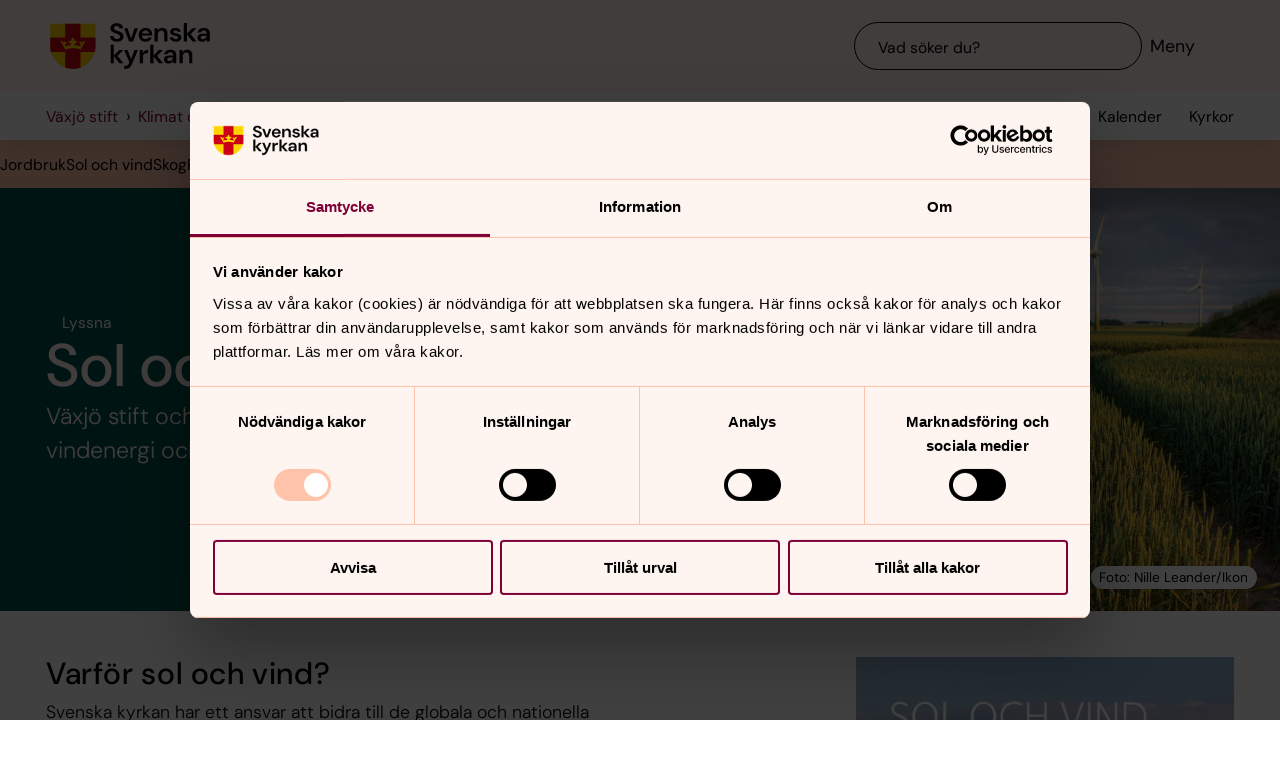

--- FILE ---
content_type: text/html; charset=utf-8
request_url: https://www.svenskakyrkan.se/vaxjostift/vindkraft
body_size: 72644
content:
<!DOCTYPE html>
<html lang="sv">
<head><base id="CS_GlobalBaseTag" href="/default.aspx?id=870291" target="_self" /><meta http-equiv="CONTENT-TYPE" content="text/html; charset=utf-8" /><script type="text/javascript">
//<![CDATA[
var Lang="sv/";var AdminURL="https://www.svenskakyrkan.se/cs/";var SiteURL="https://www.svenskakyrkan.se/";var ConnectionID=13119;var DocumentId=870291;var EditId=0;var PresentationTemplateId=0;var RefId=0;var CS_QueryStringPrefix="id";var IsInCsEdit=false;
//]]>
</script><script id="CS_GlobalJavaScript" type="text/javascript" src="~js/global.async.min.js"></script><meta name="identifier" content="870291" /><meta name="Title" content="Sol och vind" /><meta name="Date" content="2024-10-04 09:41:41" /><title>
	Sol och vind - V&#228;xj&#246; stift
</title><meta name="viewport" content="width=device-width, initial-scale=1" /><meta http-equiv="x-ua-compatible" content="ie=edge" />
		<meta name="language" content="sv" />
		<meta name="description" content="V&#228;xj&#246; stift och dess egendomsn&#228;mnd arbetar f&#246;r att fr&#228;mja sol- och vindenergi och bidrar p&#229; s&#229; s&#228;tt till en klimatneutral kyrka och samh&#228;lle." />
		<meta name="webId" content="1729437">
		<meta name="webName" content="V&#228;xj&#246; stift">
		<link rel="canonical" href="https://www.svenskakyrkan.se/vaxjostift/vindkraft" />
<meta name="twitter:card" content="summary_large_image" />
<meta name="twitter:site" content="@svenskakyrkan" />
<meta name="twitter:image" content="https://www.svenskakyrkan.se/bilder/1729437/1134521.jpg?doprocessing=1&w=800" />
<meta property="og:url" content="https://www.svenskakyrkan.se/vaxjostift/vindkraft" />
<meta property="og:type" content="website" />
<meta property="og:title" content="Sol och vind" />
<meta property="og:description" content="V&#228;xj&#246; stift och dess egendomsn&#228;mnd arbetar f&#246;r att fr&#228;mja sol- och vindenergi och bidrar p&#229; s&#229; s&#228;tt till en klimatneutral kyrka och samh&#228;lle." />
<meta property="og:image:secure_url" content="https://www.svenskakyrkan.se/bilder/1729437/1134521.jpg?doprocessing=1&w=800" />
<meta property="og:image" content="https://www.svenskakyrkan.se/bilder/1729437/1134521.jpg?doprocessing=1&w=800" />
	<!-- Styles -->
	<link href="/assets/presentation/verktygsladan/main.css?v=2.10.1" rel="stylesheet"/>

		
		<script src="/webapi/api-v2/webcontext.js?webid=1729437"></script>
		<script src="/webapi/api-v2/websettings.js?v=2.10.1"></script>
        
<!-- Matomo Tag Manager -->
<script type="text/plain" data-cookieconsent="statistics">
    var _mtm = window._mtm = window._mtm || [];
    _mtm.push({ 'mtm.startTime': (new Date().getTime()), 'event': 'mtm.Start' });
    (function () {
        var d = document, g = d.createElement('script'), s = d.getElementsByTagName('script')[0];
        g.async = true; g.src = 'https://tracker.svenska-kyrkan.open-analytics.se/js/container_hbw0LwF3.js'; s.parentNode.insertBefore(g, s);
    })();
</script>
<!-- End Matomo Tag Manager -->

	<!-- Favicons -->
	
<link rel="icon" href="/assets/presentation/verktygsladan/assets/favicons/favicon.svg?v=2.10.1" type="image/svg+xml">
<link rel="apple-touch-icon" sizes="180x180" href="/assets/presentation/verktygsladan/assets/favicons/apple-touch-icon.png?v=2.10.1">
<link rel="icon" type="image/png" sizes="32x32" href="/assets/presentation/verktygsladan/assets/favicons/favicon-32x32.png?v=2.10.1">
<link rel="icon" type="image/png" sizes="16x16" href="/assets/presentation/verktygsladan/assets/favicons/favicon-16x16.png?v=2.10.1">
<link rel="mask-icon" href="/assets/presentation/verktygsladan/assets/favicons/safari-pinned-tab.svg?v=2.10.1" color="#7d0037">
<link rel="manifest" href="/assets/presentation/verktygsladan/assets/favicons/site.webmanifest?v=2.10.1" />
<link rel="shortcut icon" href="/assets/presentation/verktygsladan/assets/favicons/favicon.ico?v=2.10.1"><meta name="msapplication-TileColor" content="#7d0037" /><meta name="theme-color" content="#7d0037" />
	<!-- Script -->
	<!--AI-->
<script type="text/plain" data-cookieconsent="necessary">
    !(function (cfg) { var k, x, D, E, L, C, b, U, O, A, e, t = "track", n = "TrackPage", i = "TrackEvent", I = [t + "Event", t + "Exception", t + "PageView", t + "PageViewPerformance", "addTelemetryInitializer", t + "Trace", t + "DependencyData", t + "Metric", "start" + n, "stop" + n, "start" + i, "stop" + i, "setAuthenticatedUserContext", "clearAuthenticatedUserContext", "flush"]; function a() { cfg.onInit && cfg.onInit(e) } k = window, x = document, D = k.location, E = "script", L = "ingestionendpoint", C = "disableExceptionTracking", b = "crossOrigin", U = "POST", O = cfg.pn || "aiPolicy", t = "appInsightsSDK", A = cfg.name || "appInsights", (cfg.name || k[t]) && (k[t] = A), e = k[A] || function (u) { var n = u.url || cfg.src, s = !1, p = !1, l = { initialize: !0, queue: [], sv: "9", config: u, version: 2, extensions: void 0 }; function d(e) { var t, n, i, a, r, o, c, s; !0 !== cfg.dle && (o = (t = function () { var e, t = {}, n = u.connectionString; if ("string" == typeof n && n) for (var i = n.split(";"), a = 0; a < i.length; a++) { var r = i[a].split("="); 2 === r.length && (t[r[0].toLowerCase()] = r[1]) } return t[L] || (e = (n = t.endpointsuffix) ? t.location : null, t[L] = "https://" + (e ? e + "." : "") + "dc." + (n || "services.visualstudio.com")), t }()).instrumentationkey || u.instrumentationKey || "", t = (t = (t = t[L]) && "/" === t.slice(-1) ? t.slice(0, -1) : t) ? t + "/v2/track" : u.endpointUrl, t = u.userOverrideEndpointUrl || t, (n = []).push((i = "SDK LOAD Failure: Failed to load Application Insights SDK script (See stack for details)", a = e, c = t, (s = (r = f(o, "Exception")).data).baseType = "ExceptionData", s.baseData.exceptions = [{ typeName: "SDKLoadFailed", message: i.replace(/\./g, "-"), hasFullStack: !1, stack: i + "\nSnippet failed to load [" + a + "] -- Telemetry is disabled\nHelp Link: https://go.microsoft.com/fwlink/?linkid=2128109\nHost: " + (D && D.pathname || "_unknown_") + "\nEndpoint: " + c, parsedStack: [] }], r)), n.push((s = e, i = t, (c = (a = f(o, "Message")).data).baseType = "MessageData", (r = c.baseData).message = 'AI (Internal): 99 message:"' + ("SDK LOAD Failure: Failed to load Application Insights SDK script (See stack for details) (" + s + ")").replace(/\"/g, "") + '"', r.properties = { endpoint: i }, a)), e = n, o = t, JSON && ((c = k.fetch) && !cfg.useXhr ? c(o, { method: U, body: JSON.stringify(e), mode: "cors" }) : XMLHttpRequest && ((s = new XMLHttpRequest).open(U, o), s.setRequestHeader("Content-type", "application/json"), s.send(JSON.stringify(e))))) } function f(e, t) { return e = e, t = t, i = l.sv, a = l.version, r = D, (o = {})["ai.device." + "id"] = "browser", o["ai.device.type"] = "Browser", o["ai.operation.name"] = r && r.pathname || "_unknown_", o["ai.internal.sdkVersion"] = "javascript:snippet_" + (i || a), { time: (r = new Date).getUTCFullYear() + "-" + n(1 + r.getUTCMonth()) + "-" + n(r.getUTCDate()) + "T" + n(r.getUTCHours()) + ":" + n(r.getUTCMinutes()) + ":" + n(r.getUTCSeconds()) + "." + (r.getUTCMilliseconds() / 1e3).toFixed(3).slice(2, 5) + "Z", iKey: e, name: "Microsoft.ApplicationInsights." + e.replace(/-/g, "") + "." + t, sampleRate: 100, tags: o, data: { baseData: { ver: 2 } }, ver: undefined, seq: "1", aiDataContract: undefined }; function n(e) { e = "" + e; return 1 === e.length ? "0" + e : e } var i, a, r, o } var i, a, t, r, g = -1, h = 0, m = ["js.monitor.azure.com", "js.cdn.applicationinsights.io", "js.cdn.monitor.azure.com", "js0.cdn.applicationinsights.io", "js0.cdn.monitor.azure.com", "js2.cdn.applicationinsights.io", "js2.cdn.monitor.azure.com", "az416426.vo.msecnd.net"], o = function () { return c(n, null) }; function c(t, r) { if ((n = navigator) && (~(n = (n.userAgent || "").toLowerCase()).indexOf("msie") || ~n.indexOf("trident/")) && ~t.indexOf("ai.3") && (t = t.replace(/(\/)(ai\.3\.)([^\d]*)$/, function (e, t, n) { return t + "ai.2" + n })), !1 !== cfg.cr) for (var e = 0; e < m.length; e++)if (0 < t.indexOf(m[e])) { g = e; break } var n, o = function (e) { var a; l.queue = [], p || (0 <= g && h + 1 < m.length ? (a = (g + h + 1) % m.length, i(t.replace(/^(.*\/\/)([\w\.]*)(\/.*)$/, function (e, t, n, i) { return t + m[a] + i })), h += 1) : (s = p = !0, d(t))) }, c = function (e, t) { p || setTimeout(function () { t && !l.core && o() }, 500), s = !1 }, i = function (e) { var n, i = x.createElement(E), e = (cfg.pl ? cfg.ttp && cfg.ttp.createScript ? i.src = cfg.ttp.createScriptURL(e) : i.src = (null == (n = window.trustedTypes) ? void 0 : n.createPolicy(O, { createScriptURL: function (e) { try { var t = new URL(e); if (t.host && "js.monitor.azure.com" === t.host) return e; a(e) } catch (n) { a(e) } } })).createScriptURL(e) : i.src = e, cfg.nt && i.setAttribute("nonce", cfg.nt), r && (i.integrity = r), i.setAttribute("data-ai-name", A), cfg[b]); function a(e) { d("AI policy blocked URL: " + e) } return !e && "" !== e || "undefined" == i[b] || (i[b] = e), i.onload = c, i.onerror = o, i.onreadystatechange = function (e, t) { "loaded" !== i.readyState && "complete" !== i.readyState || c(0, t) }, cfg.ld && cfg.ld < 0 ? x.getElementsByTagName("head")[0].appendChild(i) : setTimeout(function () { x.getElementsByTagName(E)[0].parentNode.appendChild(i) }, cfg.ld || 0), i }; i(t) } cfg.sri && (i = n.match(/^((http[s]?:\/\/.*\/)\w+(\.\d+){1,5})\.(([\w]+\.){0,2}js)$/)) && 6 === i.length ? (T = "".concat(i[1], ".integrity.json"), a = "@".concat(i[4]), S = window.fetch, t = function (e) { if (!e.ext || !e.ext[a] || !e.ext[a].file) throw Error("Error Loading JSON response"); var t = e.ext[a].integrity || null; c(n = i[2] + e.ext[a].file, t) }, S && !cfg.useXhr ? S(T, { method: "GET", mode: "cors" }).then(function (e) { return e.json()["catch"](function () { return {} }) }).then(t)["catch"](o) : XMLHttpRequest && ((r = new XMLHttpRequest).open("GET", T), r.onreadystatechange = function () { if (r.readyState === XMLHttpRequest.DONE) if (200 === r.status) try { t(JSON.parse(r.responseText)) } catch (e) { o() } else o() }, r.send())) : n && o(); try { l.cookie = x.cookie } catch (w) { } function e(e) { for (; e.length;)!function (t) { l[t] = function () { var e = arguments; s || l.queue.push(function () { l[t].apply(l, e) }) } }(e.pop()) } e(I); var v, y, S = !(l.SeverityLevel = { Verbose: 0, Information: 1, Warning: 2, Error: 3, Critical: 4 }), T = (u.extensionConfig || {}).ApplicationInsightsAnalytics || {}; return (S = !0 !== u[C] && !0 !== T[C] || S) && (e(["_" + (v = "onerror")]), y = k[v], k[v] = function (e, t, n, i, a) { var r = y && y(e, t, n, i, a); return !0 !== r && l["_" + v]({ message: e, url: t, lineNumber: n, columnNumber: i, error: a, evt: k.event }), r }, u.autoExceptionInstrumented = !0), l }(cfg.cfg), (k[A] = e).queue && 0 === e.queue.length ? (e.queue.push(a), e.trackPageView({})) : a(); })({
        src: "https://js.monitor.azure.com/scripts/b/ai.3.gbl.min.js",
        crossOrigin: "anonymous",
        onInit: function (sdk) { sdk.addTelemetryInitializer(function (envelope) { envelope.tags["ai.cloud.roleInstance"] = "www"; }); },
        cfg: { 
            connectionString: "InstrumentationKey=0642649c-35de-4cde-a898-308ae4c43d20;IngestionEndpoint=https://westeurope-3.in.applicationinsights.azure.com/;LiveEndpoint=https://westeurope.livediagnostics.monitor.azure.com/;ApplicationId=6d8f6e2e-9bc0-4573-a689-a2cce0134f89"
        }
    });
</script><script id="Cookiebot" src="/cb/uc.js" data-culture="SV" data-cbid="d75c920b-b4d0-4060-bb69-5aacc9a30939" data-blockingmode="auto" type="text/javascript"></script><meta name="GENERATOR" content="Content Studio Enterprise Edition 5.7.5017.21903 2025-07-29" /></head>
<body 
class='layout--article layout--local has-calendar-sidepanel ' theme="se-3">
	
	<nav aria-label="Navigation genvägar">
	    <svk-skip-to-content anchor="innehall" class="label-100">
		Till innehållet
	    </svk-skip-to-content>
	    <svk-skip-to-content anchor="undermeny" class="label-100">
		Till undermeny
	    </svk-skip-to-content>
	</nav>
	<header class='c-header has-subnav'>
    <div class="header__main">
        <div class="header__main-container">
            <a href='vaxjostift' class="header__main-logo" aria-label="Svenska kyrkan">
                <span class="screen-reader">Svenska kyrkan</span>
                <svg width="168" height="48" viewBox="0 0 168 48" fill="none" xmlns="http://www.w3.org/2000/svg">
					<title>Svenska kyrkan</title>
					<path d="M48.0197 24.34V0.679993H0.719727V24.34C0.719727 37.44 11.2797 48 24.3797 48C37.4797 48 48.0397 37.44 48.0397 24.34H48.0197Z" fill="#FFD200"/>
					<path d="M32.2597 15.2V0.679993H16.4997V15.2H0.719727V24.34C0.719727 26.4 0.979727 28.38 1.47973 30.28H16.4997V46.64C18.9597 47.5 21.6197 47.98 24.3797 47.98C27.1397 47.98 29.7997 47.5 32.2597 46.64V30.28H47.2797C47.7597 28.38 48.0397 26.38 48.0397 24.34V15.2H32.2597Z" fill="#CD0014"/>
					<path d="M34.1993 20.54C33.2793 19.14 31.5193 19.04 30.6593 20.32C32.3593 21.22 32.7593 22.98 32.2593 24.28C30.5393 23.66 28.3993 23.26 26.1393 23.12C26.1993 21.28 27.6993 20.06 29.2193 20.02C29.0593 18.5 27.0593 18.04 25.8993 18.98C26.7793 16.7 24.3793 15.2 24.3793 15.2C24.3793 15.2 21.9793 16.7 22.8593 18.98C21.6993 18.04 19.6993 18.5 19.5393 20.02C21.0393 20.06 22.5393 21.26 22.6193 23.12C20.3393 23.26 18.2193 23.66 16.4993 24.28C15.9993 22.98 16.3993 21.22 18.0993 20.32C17.2393 19.04 15.4793 19.14 14.5593 20.54C14.0393 18.28 11.2793 18.68 11.2793 18.68L16.5193 27.76C18.2593 26.88 21.1793 26.32 24.3993 26.32C27.6193 26.32 30.5393 26.86 32.2793 27.76L37.5193 18.68C37.5193 18.68 34.7393 18.28 34.2393 20.54H34.1993Z" fill="#FFD200"/>
					<path d="M67.1598 41.98V34.74L72.9398 41.98H77.2198L70.8798 34.34L76.8798 28.24H72.8198L67.1598 34V22.78H63.7998V41.98H67.1598Z" fill="#000000" />
					<path d="M77.8994 44.7401V48.0001C82.5394 47.9801 84.3994 46.7801 86.4394 42.0001L92.2994 28.2401H88.7994L85.1194 37.5001L81.4594 28.2401H77.9194L83.3594 41.0201L82.8794 42.1401C81.9994 44.2001 80.4594 44.7401 78.5394 44.7401H77.9194H77.8994Z" fill="#000000" />
					<path d="M97.4596 41.98V35.56C97.4596 32.16 99.7396 31.62 102 31.62H102.88V27.9C100.62 27.9 98.6596 29.08 97.4196 31.08V28.24H94.0996V41.98H97.4796H97.4596Z" fill="#000000" />
					<path d="M108.5 41.98V34.74L114.28 41.98H118.56L112.22 34.34L118.22 28.24H114.16L108.5 34V22.78H105.12V41.98H108.5Z" fill="#000000" />
					<path d="M125.26 39.72C123.9 39.72 122.9 39.08 122.9 37.88C122.9 36.86 123.78 35.96 125.68 35.96H129C128.7 38.08 127.42 39.7 125.26 39.7V39.72ZM124.44 42.32C126.74 42.32 128.12 41.26 129.14 39.44V41.98H132.32V33.5C132.32 29.86 129.98 27.9 126.02 27.9C122.5 27.9 120.02 29.82 119.66 32.66H122.96C123.32 31.3 124.54 30.6 126 30.6C127.64 30.6 129.1 31.48 129.1 33.5V33.96H125.3C121.24 33.96 119.34 35.62 119.34 38.22C119.34 40.62 121.02 42.34 124.46 42.34L124.44 42.32Z" fill="#000000" />
					<path d="M139 41.98V34.88C139 32.32 140.54 30.72 142.58 30.72C144.74 30.72 145.7 32.12 145.7 34.54V41.98H149.08V34.2C149.08 30 147.16 27.9 143.74 27.9C141.54 27.9 139.92 28.88 138.86 30.86V28.24H135.62V41.98H139Z" fill="#000000" />
					<path d="M70.4596 19.54C74.8596 19.54 77.3196 17 77.3196 13.94C77.3196 10.62 74.4196 9.43997 71.7396 8.47997L69.6796 7.73997C68.0996 7.17997 67.1997 6.41997 67.1997 5.29997C67.1997 4.05997 68.4396 3.03997 70.0996 3.03997C71.7596 3.03997 72.9196 4.07997 73.1396 5.45997H76.7997C76.4997 2.33997 73.9797 0.219971 70.1197 0.219971C66.2597 0.219971 63.6396 2.33997 63.6396 5.53997C63.6396 7.93997 65.0997 9.45997 68.6997 10.7L70.7197 11.4C72.0197 11.86 73.6796 12.56 73.6796 14.24C73.6796 15.76 72.2797 16.72 70.4397 16.72C68.2197 16.72 66.8997 15.36 66.7197 13.56H63.1396C63.3396 17.36 66.3197 19.52 70.3997 19.52L70.4596 19.54Z" fill="#000000" />
					<path d="M87.1594 19.2L92.3194 5.46002H88.7594L85.0994 16.24L81.4394 5.46002H77.8994L83.0194 19.2H87.1594Z" fill="#000000" />
					<path d="M113.06 19.2V12.1C113.06 9.54 114.6 7.94 116.64 7.94C118.8 7.94 119.76 9.33999 119.76 11.76V19.2H123.14V11.42C123.14 7.22 121.22 5.12 117.8 5.12C115.6 5.12 113.98 6.1 112.92 8.07999V5.46H109.68V19.2H113.06Z" fill="#000000" />
					<path d="M143.44 19.2V11.96L149.22 19.2H153.5L147.16 11.58L153.16 5.46H149.1L143.44 11.24V0H140.06V19.2H143.44Z" fill="#000000" />
					<path d="M160.199 16.96C158.839 16.96 157.839 16.32 157.839 15.12C157.839 14.1 158.719 13.2 160.619 13.2H163.939C163.639 15.32 162.359 16.94 160.199 16.94V16.96ZM159.379 19.54C161.679 19.54 163.059 18.48 164.079 16.66V19.2H167.259V10.72C167.259 7.08 164.919 5.12 160.959 5.12C157.439 5.12 154.959 7.04 154.599 9.88H157.899C158.259 8.52 159.479 7.82 160.939 7.82C162.579 7.82 164.039 8.7 164.039 10.72V11.18H160.239C156.179 11.18 154.279 12.84 154.279 15.44C154.279 17.84 155.959 19.56 159.399 19.56L159.379 19.54Z" fill="#000000" />
					<path d="M96.5001 11.06C96.8601 8.92 98.3801 7.82 100.24 7.82C102.1 7.82 103.68 9.12 103.68 11.06H96.5001ZM100.14 19.54C103.44 19.54 105.72 17.86 106.7 15.04H103.26C102.66 16.08 101.66 16.82 100.2 16.82C98.1401 16.82 96.6001 15.38 96.4601 13.1H107.08C107.1 12.76 107.14 12.2 107.14 11.8C107.14 7.92 104.36 5.12 100.22 5.12C96.0801 5.12 93.1201 8.08 93.1201 12.38C93.1201 16.68 95.8601 19.54 100.16 19.54H100.14Z" fill="#000000" />
					<path d="M131.919 19.54C135.579 19.54 137.579 17.68 137.579 15.06C137.579 12.18 135.139 11.56 132.319 10.94C131.339 10.72 129.219 10.3 129.219 9.13998C129.219 8.43998 129.999 7.67998 131.519 7.67998C132.759 7.67998 133.579 8.17998 133.879 9.21998H137.059C136.599 6.61998 134.659 5.09998 131.459 5.09998C127.919 5.09998 125.939 6.93998 125.939 9.29998C125.939 11.94 128.359 12.66 131.099 13.3C133.019 13.76 134.199 13.98 134.199 15.18C134.199 16.14 133.499 16.96 131.859 16.96C130.219 16.96 129.179 16.08 128.839 14.98H125.439C125.899 17.72 128.319 19.52 131.919 19.52V19.54Z" fill="#000000" />
				</svg>
            </a>
			<div class="header__main-navigation">
                <svk-search-input>
                    <form class="search-input__form" name="Sök">
                        <svk-input-search
                            class="input-search--rounded input-search--transparent"
                            placeholder="Vad söker du?"
                            type="search"
                            submit-button="true"
                            name="text"></svk-input-search>
                    </form>
                    <button class="search-input__button-mobile">
                        <svk-icon name="search-75"></svk-icon>
                        <span class="search-button__label">Sök</span>
                    </button>
                </svk-search-input>
                <button class="navigation-button" aria-haspopup="true" aria-expanded="false" aria-label="Meny">
                    <svk-icon name="menu-75"></svk-icon>
                    <span class="navigation-button__text">Meny</span>
                </button>
            </div>
        </div>
		<svk-navigation-main>
	<div class="navigation-main__backdrop"></div>
	<nav class="navigation-main__nav" id="meny" aria-label="Meny">
		<div class="nav__mobile">
			
				<a href="/kalender?type=owner&amp;id=7&amp;locationName=V%c3%a4xj%c3%b6+stift&amp;webid=1729437" class="svk-button button--secondary">
					<svk-icon name="calendar"></svk-icon>
					Kalender
				</a>
			
				<a href="/platser" class="svk-button button--secondary">
					<svk-icon name="location"></svk-icon>
					Kyrkor
				</a>
			
		</div>
		<ul class="list--none nav__list">
			
						<li>
	<div>
		<a href="vaxjostift/forsamlingens-liv"  >F&#246;rsamlingens liv</a>
		<button aria-expanded="false" aria-label="Öppna Församlingens liv" aria-controls="svk-navigation-menu-0-0">
				<svk-icon name="arrow-down"></svk-icon>
			</button>
	</div>
	
	<ul id="svk-navigation-menu-0-0">
		
					
					<li>
	<div>
		<a href="vaxjostift/hitta-din-forsamling"  >Hitta din f&#246;rsamling</a>
		
	</div>
	
</li>
				
					<li>
	<div>
		<a href="vaxjostift/gudstjanst"  >Gudstj&#228;nst</a>
		<button aria-expanded="false" aria-label="Öppna Gudstjänst" aria-controls="svk-navigation-menu-0-0-1">
				<svk-icon name="arrow-down"></svk-icon>
			</button>
	</div>
	
	<ul id="svk-navigation-menu-0-0-1">
		
					
					<li>
	<div>
		<a href="vaxjostift/pyspunka"  >Pyspunka</a>
		
	</div>
	
</li>
				
					<li>
	<div>
		<a href="vaxjostift/utveckling-av-forsamlingens-gudstjanst-"  >Utveckling av f&#246;rsamlingens gudstj&#228;nst </a>
		
	</div>
	
</li>
				
					<li>
	<div>
		<a href="vaxjostift/bon"  >B&#246;n</a>
		
	</div>
	
</li>
				
					<li>
	<div>
		<a href="vaxjostift/varfor-firar-du-gudstjanst"  >Varf&#246;r firar du gudstj&#228;nst?</a>
		
	</div>
	
</li>
				
					<li>
	<div>
		<a href="vaxjostift/riter-for-livet"  >Riter f&#246;r livet</a>
		
	</div>
	
</li>
				
					<li>
	<div>
		<a href="vaxjostift/andlig-fordjupning"  >Andlig f&#246;rdjupning</a>
		
	</div>
	
</li>
				
					<li>
	<div>
		<a href="vaxjostift/korsang-och-musik"  >K&#246;rs&#229;ng och musik</a>
		
	</div>
	
</li>
				
				
	</ul>
	
</li>
				
					<li>
	<div>
		<a href="vaxjostift/diakoni--kyrkans-omsorg"  >Diakoni – kyrkans omsorg</a>
		
	</div>
	
</li>
				
					<li>
	<div>
		<a href="vaxjostift/kalender"  >Kalender</a>
		
	</div>
	
</li>
				
					<li>
	<div>
		<a href="vaxjostift/gemenskap-som-bar"  >Gemenskap som b&#228;r</a>
		<button aria-expanded="false" aria-label="Öppna Gemenskap som bär" aria-controls="svk-navigation-menu-0-0-4">
				<svk-icon name="arrow-down"></svk-icon>
			</button>
	</div>
	
	<ul id="svk-navigation-menu-0-0-4">
		
					
					<li>
	<div>
		<a href="vaxjostift/hbtqi-och-lika-ratt"  >Hbtqi och lika r&#228;tt</a>
		
	</div>
	
</li>
				
					<li>
	<div>
		<a href="vaxjostift/integration"  >Integration</a>
		
	</div>
	
</li>
				
					<li>
	<div>
		<a href="vaxjostift/samtal-och-stod"  >Samtal och st&#246;d</a>
		<button aria-expanded="false" aria-label="Öppna Samtal och stöd" aria-controls="svk-navigation-menu-0-0-4-2">
				<svk-icon name="arrow-down"></svk-icon>
			</button>
	</div>
	
	<ul id="svk-navigation-menu-0-0-4-2">
		
					
					<li>
	<div>
		<a href="vaxjostift/sjukhuskyrkan"  >Sjukhuskyrkan</a>
		
	</div>
	
</li>
				
				
	</ul>
	
</li>
				
					<li>
	<div>
		<a href="vaxjostift/ekumenik--religionsmote"  >&quot;Vi har mycket att prata om&quot;</a>
		
	</div>
	
</li>
				
				
	</ul>
	
</li>
				
					<li>
	<div>
		<a href="vaxjostift/kyrkomusik"  >Kyrkomusik</a>
		
	</div>
	
</li>
				
					<li>
	<div>
		<a href="vaxjostift/tank-att-fa-beratta-vidare"  >L&#228;rande och undervisning</a>
		<button aria-expanded="false" aria-label="Öppna Lärande och undervisning" aria-controls="svk-navigation-menu-0-0-6">
				<svk-icon name="arrow-down"></svk-icon>
			</button>
	</div>
	
	<ul id="svk-navigation-menu-0-0-6">
		
					
					<li>
	<div>
		<a href="vaxjostift/barnen-i-centrum"  >Barnen i centrum </a>
		
	</div>
	
</li>
				
					<li>
	<div>
		<a href="vaxjostift/konfirmander-och-unga"  >Konfirmander och unga</a>
		
	</div>
	
</li>
				
					<li>
	<div>
		<a href="vaxjostift/unga-orgelspelare"  >Unga orgelspelare</a>
		
	</div>
	
</li>
				
					<li>
	<div>
		<a href="vaxjostift/ledarutbildningen-ung--kallad"  >Ledarutbildningen Ung &amp; kallad</a>
		
	</div>
	
</li>
				
				
	</ul>
	
</li>
				
					<li>
	<div>
		<a href="vaxjostift/ekumenik-och-internationellt-engagemang"  >Ekumenik och internationellt engagemang</a>
		<button aria-expanded="false" aria-label="Öppna Ekumenik och internationellt engagemang" aria-controls="svk-navigation-menu-0-0-7">
				<svk-icon name="arrow-down"></svk-icon>
			</button>
	</div>
	
	<ul id="svk-navigation-menu-0-0-7">
		
					
					<li>
	<div>
		<a href="vaxjostift/act-svenska-kyrkan--vi-lever-alla-under-samma-himmel"  >Act Svenska kyrkan – vi lever alla under samma himmel</a>
		
	</div>
	
</li>
				
					<li>
	<div>
		<a href="vaxjostift/svenska-kyrkan-i-utlandet--for-dig-i-alla-varldsdelar"  >Svenska kyrkan i utlandet – f&#246;r dig i alla v&#228;rldsdelar</a>
		
	</div>
	
</li>
				
					<li>
	<div>
		<a href="vaxjostift/vanstift"  >V&#228;nstift</a>
		
	</div>
	
</li>
				
				
	</ul>
	
</li>
				
					<li>
	<div>
		<a href="vaxjostift/teckensprakigt-arbete"  >Teckenspr&#229;kigt arbete</a>
		<button aria-expanded="false" aria-label="Öppna Teckenspråkigt arbete" aria-controls="svk-navigation-menu-0-0-8">
				<svk-icon name="arrow-down"></svk-icon>
			</button>
	</div>
	
	<ul id="svk-navigation-menu-0-0-8">
		
					
					<li>
	<div>
		<a href="vaxjostift/andaktsfilmer-pa-teckensprak"  >Andaktsfilmer p&#229; teckenspr&#229;k</a>
		
	</div>
	
</li>
				
				
	</ul>
	
</li>
				
				
	</ul>
	
</li>
					
						<li>
	<div>
		<a href="vaxjostift/din-uppgift"  >Din uppgift</a>
		<button aria-expanded="false" aria-label="Öppna Din uppgift" aria-controls="svk-navigation-menu-0-1">
				<svk-icon name="arrow-down"></svk-icon>
			</button>
	</div>
	
	<ul id="svk-navigation-menu-0-1">
		
					
					<li>
	<div>
		<a href="vaxjostift/lediga-tjanster"  >Lediga tj&#228;nster</a>
		
	</div>
	
</li>
				
					<li>
	<div>
		<a href="vaxjostift/jobba-hos-oss"  >Jobba hos oss</a>
		
	</div>
	
</li>
				
					<li>
	<div>
		<a href="vaxjostift/kurser-och-evenemang"  >Kurser och evenemang</a>
		
	</div>
	
</li>
				
					<li>
	<div>
		<a href="vaxjostift/anstalld-medarbetare"  >Anst&#228;lld medarbetare</a>
		
	</div>
	
</li>
				
					<li>
	<div>
		<a href="vaxjostift/volontar"  >Ideell medarbetare</a>
		<button aria-expanded="false" aria-label="Öppna Ideell medarbetare" aria-controls="svk-navigation-menu-0-1-4">
				<svk-icon name="arrow-down"></svk-icon>
			</button>
	</div>
	
	<ul id="svk-navigation-menu-0-1-4">
		
					
					<li>
	<div>
		<a href="vaxjostift/ung-ideell"  >Ung ideell</a>
		
	</div>
	
</li>
				
				
	</ul>
	
</li>
				
					<li>
	<div>
		<a href="vaxjostift/fortroendevald"  >F&#246;rtroendevald</a>
		<button aria-expanded="false" aria-label="Öppna Förtroendevald" aria-controls="svk-navigation-menu-0-1-5">
				<svk-icon name="arrow-down"></svk-icon>
			</button>
	</div>
	
	<ul id="svk-navigation-menu-0-1-5">
		
					
					<li>
	<div>
		<a href="vaxjostift/du-ar-vald"  >Du &#228;r vald i V&#228;xj&#246; stift!</a>
		
	</div>
	
</li>
				
				
	</ul>
	
</li>
				
					<li>
	<div>
		<a href="vaxjostift/10-satsningar-ger-framtidstro"  >10 satsningar ger Framtidstro</a>
		
	</div>
	
</li>
				
					<li>
	<div>
		<a href="vaxjostift/profilyrken"  >Profilyrken</a>
		<button aria-expanded="false" aria-label="Öppna Profilyrken" aria-controls="svk-navigation-menu-0-1-7">
				<svk-icon name="arrow-down"></svk-icon>
			</button>
	</div>
	
	<ul id="svk-navigation-menu-0-1-7">
		
					
					<li>
	<div>
		<a href="vaxjostift/utbildning-till-de-fyra-profilyrkena"  >Utbildning till de fyra profilyrkena</a>
		
	</div>
	
</li>
				
					<li>
	<div>
		<a href="vaxjostift/diakon"  >Jobba som diakon</a>
		
	</div>
	
</li>
				
					<li>
	<div>
		<a href="vaxjostift/forsamlingspedagog"  >Jobba som f&#246;rsamlingspedagog</a>
		<button aria-expanded="false" aria-label="Öppna Jobba som församlingspedagog" aria-controls="svk-navigation-menu-0-1-7-2">
				<svk-icon name="arrow-down"></svk-icon>
			</button>
	</div>
	
	<ul id="svk-navigation-menu-0-1-7-2">
		
					
					<li>
	<div>
		<a href="vaxjostift/vidareutbildning-ger-mer-forankring"  >Vidareutbildning ger mer f&#246;rankring</a>
		
	</div>
	
</li>
				
				
	</ul>
	
</li>
				
					<li>
	<div>
		<a href="vaxjostift/kantor"  >Jobba som kyrkomusiker</a>
		
	</div>
	
</li>
				
					<li>
	<div>
		<a href="vaxjostift/prast"  >Jobba som pr&#228;st</a>
		
	</div>
	
</li>
				
				
	</ul>
	
</li>
				
					<li>
	<div>
		<a href="vaxjostift/trainee"  >Trainee i V&#228;xj&#246; stift</a>
		
	</div>
	
</li>
				
				
	</ul>
	
</li>
					
						<li>
	<div>
		<a href="vaxjostift/kulturarv"  >Kulturarv och turism</a>
		<button aria-expanded="false" aria-label="Öppna Kulturarv och turism" aria-controls="svk-navigation-menu-0-2">
				<svk-icon name="arrow-down"></svk-icon>
			</button>
	</div>
	
	<ul id="svk-navigation-menu-0-2">
		
					
					<li>
	<div>
		<a href="vaxjostift/stiftsprojekt"  >Stiftsprojekt</a>
		
	</div>
	
</li>
				
					<li>
	<div>
		<a href="vaxjostift/turist"  >Turist</a>
		<button aria-expanded="false" aria-label="Öppna Turist" aria-controls="svk-navigation-menu-0-2-1">
				<svk-icon name="arrow-down"></svk-icon>
			</button>
	</div>
	
	<ul id="svk-navigation-menu-0-2-1">
		
					
					<li>
	<div>
		<a href="vaxjostift/tre-traineer-pa-kyrksafari"  >Tre traineer p&#229; kyrksafari</a>
		
	</div>
	
</li>
				
					<li>
	<div>
		<a href="vaxjostift/kyrkoreservaten--smultronstallen-att-upptacka"  >Kyrkoreservaten – smultronst&#228;llen att uppt&#228;cka
</a>
		
	</div>
	
</li>
				
					<li>
	<div>
		<a href="vaxjostift/symboljakten"  >Symboljakten 2025</a>
		
	</div>
	
</li>
				
				
	</ul>
	
</li>
				
					<li>
	<div>
		<a href="vaxjostift/vard-och-varn"  >V&#229;rd och v&#228;rn</a>
		
	</div>
	
</li>
				
					<li>
	<div>
		<a href="vaxjostift/pilgrim"  >Pilgrimsvandring</a>
		<button aria-expanded="false" aria-label="Öppna Pilgrimsvandring" aria-controls="svk-navigation-menu-0-2-3">
				<svk-icon name="arrow-down"></svk-icon>
			</button>
	</div>
	
	<ul id="svk-navigation-menu-0-2-3">
		
					
					<li>
	<div>
		<a href="vaxjostift/pilgrimsvandra"  >Pilgrimsleder</a>
		
	</div>
	
</li>
				
					<li>
	<div>
		<a href="vaxjostift/pilgrims-walk-for-future"  >Pilgrims walk for future</a>
		
	</div>
	
</li>
				
					<li>
	<div>
		<a href="vaxjostift/vagen-valde-dig"  >Pilgrimsledarutbildning - V&#228;gen valde dig</a>
		
	</div>
	
</li>
				
				
	</ul>
	
</li>
				
					<li>
	<div>
		<a href="vaxjostift/oppna-kyrkor-i-vaxjo-stift"  >&#214;ppna kyrkor i V&#228;xj&#246; stift</a>
		
	</div>
	
</li>
				
					<li>
	<div>
		<a href="vaxjostift/metaller-i-helig-tjanst2"  >Metaller i helig tj&#228;nst</a>
		
	</div>
	
</li>
				
					<li>
	<div>
		<a href="vaxjostift/saker-och-ting"  >Saker och ting</a>
		
	</div>
	
</li>
				
					<li>
	<div>
		<a href="vaxjostift/stiftets-historia"  >Stiftets historia</a>
		
	</div>
	
</li>
				
					<li>
	<div>
		<a href="vaxjostift/kyrkoantikvarisk-ersattning-och-kyrkounderhallsbidrag"  >Ers&#228;ttning och bidrag</a>
		
	</div>
	
</li>
				
				
	</ul>
	
</li>
					
						<li>
	<div>
		<a href="vaxjostift/biskop-fredrik"  >Biskop Fredrik</a>
		<button aria-expanded="false" aria-label="Öppna Biskop Fredrik" aria-controls="svk-navigation-menu-0-3">
				<svk-icon name="arrow-down"></svk-icon>
			</button>
	</div>
	
	<ul id="svk-navigation-menu-0-3">
		
					
					<li>
	<div>
		<a href="vaxjostift/codex-ethicus"  >Codex ethicus</a>
		
	</div>
	
</li>
				
					<li>
	<div>
		<a href="vaxjostift/sagt-och-skrivet-av-biskopen"  >Sagt &amp; skrivet</a>
		
	</div>
	
</li>
				
					<li>
	<div>
		<a href="vaxjostift/valsprak-och-vapen"  >Valspr&#229;k, vapen och kl&#228;der</a>
		
	</div>
	
</li>
				
					<li>
	<div>
		<a href="vaxjostift/biskopslangd"  >Tidigare biskopar</a>
		
	</div>
	
</li>
				
					<li>
	<div>
		<a href="vaxjostift/kontakta-biskop-fredrik"  >Kontakta biskop Fredrik</a>
		
	</div>
	
</li>
				
				
	</ul>
	
</li>
					
						<li>
	<div>
		<a href="vaxjostift/klimat"  >Klimat och skapelse</a>
		<button aria-expanded="false" aria-label="Öppna Klimat och skapelse" aria-controls="svk-navigation-menu-0-4">
				<svk-icon name="arrow-down"></svk-icon>
			</button>
	</div>
	
	<ul id="svk-navigation-menu-0-4">
		
					
					<li>
	<div>
		<a href="vaxjostift/jord-skog-och-fonder"  >Skog och mark</a>
		<button aria-expanded="false" aria-label="Öppna Skog och mark" aria-controls="svk-navigation-menu-0-4-0">
				<svk-icon name="arrow-down"></svk-icon>
			</button>
	</div>
	
	<ul id="svk-navigation-menu-0-4-0">
		
					
					<li>
	<div>
		<a href="vaxjostift/jord"  >Jordbruk</a>
		
	</div>
	
</li>
				
					<li>
	<div>
		<a href="vaxjostift/vindkraft"  aria-current="page">Sol och vind</a>
		
	</div>
	
</li>
				
					<li>
	<div>
		<a href="vaxjostift/jord-och-skog"  >Skog</a>
		
	</div>
	
</li>
				
					<li>
	<div>
		<a href="vaxjostift/fonder-och-kapital"  >Fond</a>
		
	</div>
	
</li>
				
					<li>
	<div>
		<a href="vaxjostift/miljo"  >Milj&#246;insatser</a>
		<button aria-expanded="false" aria-label="Öppna Miljöinsatser" aria-controls="svk-navigation-menu-0-4-0-4">
				<svk-icon name="arrow-down"></svk-icon>
			</button>
	</div>
	
	<ul id="svk-navigation-menu-0-4-0-4">
		
					
					<li>
	<div>
		<a href="vaxjostift/naturvardsatgarder-i-adellovsskog"  >Naturv&#229;rds&#229;tg&#228;rder i &#228;dell&#246;vskog</a>
		
	</div>
	
</li>
				
				
	</ul>
	
</li>
				
					<li>
	<div>
		<a href="vaxjostift/jakt-och-fiske"  >Jakt och fiske</a>
		
	</div>
	
</li>
				
				
	</ul>
	
</li>
				
					<li>
	<div>
		<a href="vaxjostift/klimat-och-skapelse"  >Klimat</a>
		<button aria-expanded="false" aria-label="Öppna Klimat" aria-controls="svk-navigation-menu-0-4-1">
				<svk-icon name="arrow-down"></svk-icon>
			</button>
	</div>
	
	<ul id="svk-navigation-menu-0-4-1">
		
					
					<li>
	<div>
		<a href="vaxjostift/support-klimat"  >Support klimat</a>
		
	</div>
	
</li>
				
					<li>
	<div>
		<a href="vaxjostift/ett-biskopsbrev-om-klimatet"  >Ett biskopsbrev om klimatet</a>
		
	</div>
	
</li>
				
					<li>
	<div>
		<a href="vaxjostift/klimatsatsning"  >V&#228;xj&#246; stifts klimatsatsning</a>
		
	</div>
	
</li>
				
					<li>
	<div>
		<a href="vaxjostift/stiftskansliets-miljodiplomering"  >Stiftskansliets milj&#246;diplomering</a>
		
	</div>
	
</li>
				
				
	</ul>
	
</li>
				
				
	</ul>
	
</li>
					
						<li>
	<div>
		<a href="vaxjostift/organisation"  >Organisation</a>
		<button aria-expanded="false" aria-label="Öppna Organisation" aria-controls="svk-navigation-menu-0-5">
				<svk-icon name="arrow-down"></svk-icon>
			</button>
	</div>
	
	<ul id="svk-navigation-menu-0-5">
		
					
					<li>
	<div>
		<a href="vaxjostift/lokalt"  >F&#246;rsamling</a>
		
	</div>
	
</li>
				
					<li>
	<div>
		<a href="vaxjostift/kontraktsindelning"  >Kontraktsindelning</a>
		
	</div>
	
</li>
				
					<li>
	<div>
		<a href="vaxjostift/sa-styrs-vaxjo-stift"  >Stift</a>
		<button aria-expanded="false" aria-label="Öppna Stift" aria-controls="svk-navigation-menu-0-5-2">
				<svk-icon name="arrow-down"></svk-icon>
			</button>
	</div>
	
	<ul id="svk-navigation-menu-0-5-2">
		
					
					<li>
	<div>
		<a href="vaxjostift/strategi-for-vaxjo-stift"  >Strategi f&#246;r V&#228;xj&#246; stift</a>
		
	</div>
	
</li>
				
					<li>
	<div>
		<a href="vaxjostift/servicebyran"  >V&#228;xj&#246; stifts servicebyr&#229;</a>
		
	</div>
	
</li>
				
					<li>
	<div>
		<a href="vaxjostift/biskopsgarden-ostrabo"  >Biskopsg&#229;rden &#214;strabo</a>
		
	</div>
	
</li>
				
					<li>
	<div>
		<a href="vaxjostift/stiftsgard-och-folkhogskolor"  >Folkh&#246;gskolor och stiftsg&#229;rd</a>
		
	</div>
	
</li>
				
				
	</ul>
	
</li>
				
					<li>
	<div>
		<a href="vaxjostift/nationellt"  >Svenska kyrkan nationellt</a>
		
	</div>
	
</li>
				
					<li>
	<div>
		<a href="vaxjostift/internationellt"  >&quot;Internationellt arbete &#228;r en del av vad kyrkan &#228;r&quot;</a>
		
	</div>
	
</li>
				
				
	</ul>
	
</li>
					
						<li>
	<div>
		<a href="vaxjostift/kontakt"  >Kontakt, press och media</a>
		<button aria-expanded="false" aria-label="Öppna Kontakt, press och media" aria-controls="svk-navigation-menu-0-6">
				<svk-icon name="arrow-down"></svk-icon>
			</button>
	</div>
	
	<ul id="svk-navigation-menu-0-6">
		
					
					<li>
	<div>
		<a href="vaxjostift/press-och-media"  >Press och media</a>
		<button aria-expanded="false" aria-label="Öppna Press och media" aria-controls="svk-navigation-menu-0-6-0">
				<svk-icon name="arrow-down"></svk-icon>
			</button>
	</div>
	
	<ul id="svk-navigation-menu-0-6-0">
		
					
					<li>
	<div>
		<a href="vaxjostift/pressbilder"  >Pressbilder</a>
		
	</div>
	
</li>
				
				
	</ul>
	
</li>
				
					<li>
	<div>
		<a href="vaxjostift/stiftssidan"  >Stiftssidan</a>
		
	</div>
	
</li>
				
					<li>
	<div>
		<a href="vaxjostift/bocker"  >Publikationer</a>
		<button aria-expanded="false" aria-label="Öppna Publikationer" aria-controls="svk-navigation-menu-0-6-2">
				<svk-icon name="arrow-down"></svk-icon>
			</button>
	</div>
	
	<ul id="svk-navigation-menu-0-6-2">
		
					
					<li>
	<div>
		<a href="vaxjostift/budget-och-arsredovisning"  >Budget och &#229;rsredovisning</a>
		
	</div>
	
</li>
				
				
	</ul>
	
</li>
				
					<li>
	<div>
		<a href="vaxjostift/vaxjo-stifts-behandling-av-personuppgifter"  >V&#228;xj&#246; stifts behandling av personuppgifter</a>
		
	</div>
	
</li>
				
				
	</ul>
	
</li>
					
		</ul>
		<div class="navigation-main__footer">
			
				<a href="vaxjostift" class="svk-link">Tillbaka till startsidan</a>
			
			<a href="/" class="svk-link">Svenska kyrkans startsida</a>
		</div>
	</nav>
</svk-navigation-main>
        
    </div>
	<div class="header__sub">
		<div class="sub__breadcrumbs">
			<svk-breadcrumbs>
    <nav class="breadcrumbs" aria-label="breadcrumb">
		<div class="breadcrumbs__list-container">
            
                        <ol class="breadcrumbs__list list--none">
                            
                        
                            <li class='breadcrumbs__item breadcrumbs__item--home'>
                                <a href='vaxjostift' class="label-75 item__text">
                                    <span>V&#228;xj&#246; stift</span>
                                </a>
                            </li>
                        
                        
                    
                        
                            <li class='breadcrumbs__item '>
                                <a href='vaxjostift/klimat' class="label-75 item__text">
                                    <span>Klimat och skapelse</span>
                                </a>
                            </li>
                        
                        
                    
                        
                            <li class='breadcrumbs__item '>
                                <a href='vaxjostift/jord-skog-och-fonder' class="label-75 item__text">
                                    <span>Skog och mark</span>
                                </a>
                            </li>
                        
                        
                    
                        
                        
                            <li class="breadcrumbs__item" aria-current="page">
                                <span class="label-75 item__text">
                                    Sol och vind
                                </span>
                            </li>
                        
                    
                        </ol>
                    
        </div>
    </nav>
</svk-breadcrumbs>
		</div>
		<nav class="sub__links">
			
				<a href="/kalender?type=owner&amp;id=7&amp;locationName=V%c3%a4xj%c3%b6+stift&amp;webid=1729437" class="svk-link link--secondary link--icon label-75">
					<svk-icon name="calendar"></svk-icon>
					Kalender
				</a>
			
				<a href="/platser" class="svk-link link--secondary link--icon label-75">
					<svk-icon name="location"></svk-icon>
					Kyrkor
				</a>
			
		</nav>
	</div>
</header>
        
<svk-navigation-sub class="" surface="primary-300">
	<nav class="navigation-sub" id="undermeny" aria-label="Undermeny">
		<div class="navigation-sub__container">
            
                        <ul class="navigation-sub__list list--none">
                            
                        <li class='navigation-sub__item  '>
                            <a href='vaxjostift/jord'  class="label-75 svk-link link--secondary">Jordbruk</a>
                        </li>
                    
                        <li class='navigation-sub__item is-current '>
                            <a href='vaxjostift/vindkraft'  class="label-75 svk-link link--secondary">Sol och vind</a>
                        </li>
                    
                        <li class='navigation-sub__item  '>
                            <a href='vaxjostift/jord-och-skog'  class="label-75 svk-link link--secondary">Skog</a>
                        </li>
                    
                        <li class='navigation-sub__item  '>
                            <a href='vaxjostift/fonder-och-kapital'  class="label-75 svk-link link--secondary">Fond</a>
                        </li>
                    
                        <li class='navigation-sub__item  has-children'>
                            <a href='vaxjostift/miljo'  class="label-75 svk-link link--secondary">Miljöinsatser</a>
                        </li>
                    
                        <li class='navigation-sub__item  '>
                            <a href='vaxjostift/jakt-och-fiske'  class="label-75 svk-link link--secondary">Jakt och fiske</a>
                        </li>
                    
                        </ul>
                    
        </div>
    </nav>
</svk-navigation-sub>
	
    
    <main id="innehall" class="main-content svk-layout" tabindex="-1">
    <!-- Hero -->
    <div class="row ">
        <svk-hero class="hero--page svk-layout grid--size-page" surface="theme-primary-400">
            <div>
                
                    <div class="grid--size-image hero__image-container">
                    <figure class="hero__image rs_skip">
     
			<picture>
				<source media="(min-width: 1200px)" srcset="bilder/1729437/1134521.jpg?doprocessing=1&ci=0%2c0%2c1920%2c1080&w=640&ra=1&c=85 1x, bilder/1729437/1134521.jpg?doprocessing=1&amp;ci=0%2c0%2c1920%2c1080&w=640&ra=1&pr=2&c=75 2x" sizes="640px">
				<source media="(min-width: 1024px)" srcset="bilder/1729437/1134521.jpg?doprocessing=1&amp;ci=0%2c0%2c1920%2c1080&w=395&ra=1&c=85 1x, bilder/1729437/1134521.jpg?doprocessing=1&amp;ci=0%2c0%2c1920%2c1080&w=395&ra=1&pr=2&c=75 2x" sizes="395px">
				<source media="(min-width: 860px)" srcset="bilder/1729437/1134521.jpg?doprocessing=1&amp;ci=0%2c0%2c1920%2c1080&w=1023&ra=1.33&c=85 1x, bilder/1729437/1134521.jpg?doprocessing=1&amp;ci=0%2c0%2c1920%2c1080&w=1023&ra=1.33&pr=2&c=75 2x" sizes="1023px">
				<source media="(min-width: 680px)" srcset="bilder/1729437/1134521.jpg?doprocessing=1&amp;ci=0%2c0%2c1920%2c1080&w=859&ra=1.33&c=85 1x, bilder/1729437/1134521.jpg?doprocessing=1&amp;ci=0%2c0%2c1920%2c1080&w=859&ra=1.33.33&pr=2&c=75 2x" sizes="859px">
				<source media="(min-width: 480px)" srcset="bilder/1729437/1134521.jpg?doprocessing=1&amp;ci=0%2c0%2c1920%2c1080&w=679&ra=1.33&c=85 1x, bilder/1729437/1134521.jpg?doprocessing=1&amp;ci=0%2c0%2c1920%2c1080&w=679&ra=1.33&pr=2&c=75 2x" sizes="679px">
				<source srcset="bilder/1729437/1134521.jpg?doprocessing=1&amp;ci=0%2c0%2c1920%2c1080&w=479&ra=1.33&c=85 1x, bilder/1729437/1134521.jpg?doprocessing=1&amp;ci=0%2c0%2c1920%2c1080&w=479&ra=1.33&pr=2&c=75 2x" sizes="100vw">
				<img
					src="bilder/1729437/1134521.jpg?doprocessing=1&amp;ci=0%2c0%2c1920%2c1080&w=1023&ra=1&c=85"
					srcset="bilder/1729437/1134521.jpg?doprocessing=1&amp;ci=0%2c0%2c1920%2c1080&w=1023&ra=1&c=85 1x, bilder/1729437/1134521.jpg?doprocessing=1&amp;ci=0%2c0%2c1920%2c1080&w=1023&ra=1&pr=2&c=75 2x"
					alt=""
					style="object-position: center center;"				
					width="1023"
					height="1023"
					fetchpriority="high"
					decoding="async"
					loading="lazy" />
			</picture>
		
			<svk-chip type="info" label='Foto: Nille Leander/Ikon'></svk-chip>
		
    
</figure>
                    </div>
                
			    <div class="grid--size-main hero__content">
                    <svk-readspeaker class="header__readspeaker">
	<a href="https://app-eu.readspeaker.com/cgi-bin/rsent?customerid=4936&lang=sv_se&readid=innehall&url=https%3a%2f%2fwww.svenskakyrkan.se%2fdefault.aspx%3fid%3d870291" class="readspeaker__button svk-button button--tertiary">
		<svk-icon name="speaker"></svk-icon> Lyssna
	</a>
</svk-readspeaker>
                    <h1 class="hero__title">Sol och vind</h1>
				    
                        <p class="paragraph-200">V&#228;xj&#246; stift och dess egendomsn&#228;mnd arbetar f&#246;r att fr&#228;mja sol- och vindenergi och bidrar p&#229; s&#229; s&#228;tt till en klimatneutral kyrka och samh&#228;lle.</p>
                    
                </div>
		    </div>
	    </svk-hero>
    </div>
    <!-- END - Hero -->    
    <div class="row"><div class="svk-float">
<svk-block-text class="grid--size-text"><article class="text__container svk-text">
<h2>Varför sol och vind?</h2>
<p>Svenska kyrkan har ett ansvar att bidra till de globala och nationella<br>målen för en hållbar utveckling. Tillsammans med människovärdesprincipen ligger förvaltarskapstanken till grund för hela Svenska kyrkans verksamhet.</p>
<p>Förvaltarskapstanken betonar människans ansvar att förvalta såväl ekonomiska som ekologiska resurser på ett ansvarsfullt sätt. Idag vet vi att en grön samhällsomställning är nödvändig och Svenska kyrkan, som en av Sveriges största markägare, är en viktig möjliggörare.</p>
<h2>Vårt uppdrag och vår utmaning</h2>
<p>Enligt Svenska kyrkans färdplan för klimatet ska prästlönetillgångarna driva på investeringar i sol- och vindkraft. Det kan ske både i små och stora projekt och i samverkan med andra aktörer.</p>
<p>Prästlönetillgångar i Växjö stift förvaltar marktillgångarna och fattar beslut i enlighet med både <a href="vaxjostift/fardplan-for-klimatet">Färdplan för klimatet</a> och <a href="vaxjostift/ett-biskopsbrev-om-klimatet">Biskopsbrevet om klimatet</a>.</p>
<h2>Vindkraft</h2>
<p>Växjö stift är genom prästlönetillgångarna med och bidrar till en långsiktigt hållbar energiförsörjning.</p>
<p>Det är vanligt att etableringar av vindkraftverk kommer i konflikt med andra intressen såsom närmiljö, kulturmiljö eller sociala värden. Miljödomstolar, länsstyrelser och kommuner gör en samlad bedömning och avgör var vindkraftverk kan byggas. Denna bedömning lutar sig Växjö stift mot.</p>
<p>Prästlönetillgångarna arrenderar ut mark till olika vindkraftsaktörer. Det finns både vindkraftsverk som redan är i gång och de som är i planeringsfasen. Förhoppningen är att minst ett 20-tal verk kommer att uppföras på stiftets marker. Växjö stifts prästlönetillgångar driver dessutom vindkraftsprojekt i samverkan med andra.</p>
<h2>Solenergi</h2>
<p>Redan idag planerar och bygger prästlönetillgångar i Växjö stift mindre egna solcellsanläggningar men det är resurseffektivare att bygga storskaliga solcellsanläggningar än flera mindre. Därför har prästlönetillgångar i flera av Svenska kyrkans stift beviljats projektmedel kopplade till Färdplan för klimatet till en grundlig utredning som siktar på att bygga storskaliga solcellsanläggningar - ett stort steg på vägen för att nå målet om en klimatneutral kyrka 2030.</p>
<p>Solcellsanläggningar tar betydligt mer mark i anspråk jämfört med vindkraft för att producera samma mängd energi. För att producera lika mycket energi som ett medelstort vindkraftverk på en hektar, krävs en solcellsanläggning på 15-20 hektar. En hektar motsvarar en yta på 100x100 meter, dvs 10 000 kvadratmeter.</p>
<p>I Växjö stift finns i nuläget solcellspaneler på Dörby och Falåkra gårdsarrenden.</p>
<h3>Befintliga sol- vindkraftsprojekt</h3>
<p><a href="default.aspx?id=2776363">Klicka här</a> för att se vilka fastigheter som för närvarande berörs av sol- och vindkraft och vilka som arrenderar marken för detta ändamål. Några av projekten berör ej planerade eller driftsatta verk på våra fastigheter, utan på grannfastigheter. (Om vindkraftverk är uppförda eller planeras att uppförs i omedelbar närhet av våra fastighetsgränser är vi dock indirekt berörda och avtal finns därför tecknat även i dessa fall.)</p>
</article></svk-block-text>

<svk-block-image class="grid--size-sidebar" >
	<a href="default.aspx?id=2273804" target=''>
			<svk-image
				src="bilder/1729437/F%c3%b6rnybar%20energi%20sol%20och%20vind_Sida_1.png?doprocessing=1"
				size="sidebar"
				alt=""
				author=""
				description="Informationsfolder"
			></svk-image>
		</a>
</svk-block-image>
</div></div><div class="row">
    <svk-block-list
        class="grid--size-text"
        skip="1"
         documenttype="None" webids="1729437" subjectareas="100070677,100070679,100070678" maxrows="10" loadmoremaxrows="10" showpublished="False" data-title="Informationsfolder" sortexpression="publishdate%20desc"   showdate="False" showingress="False" showwebsitename="False" showpaging="True" showmainblurb="False" showimage="False" showcreatedby="False" showcollective="False" subjectareamatching="All" globalsubjectareamatching="All" flowsupport="False" showwebname="False" showimagetext="True" showrsslink="False" savedlistid="0" listfromallwebs="False" showlayoutlist="True" churchmeetingmode="False" onlygetdocumentswitharchivedate="False" documenttype-Binary="True"
        showfilters="false"
        showsorting="false"
		
        >
		
    </svk-block-list>
</div><div class="row">
        <svk-block-cards class="grid--size-full ">
            <div class="cards__container">
                
    <div class="cards__list list--none cards--col-1">
        
                
                
<svk-card size="large" 
    img-src="bilder/ikon/5001-Nationella-bilder/1135333.jpg?doprocessing=1" img-alt="Två vindkraftverk på ett fält."
    
    
    surface="theme-auto">
   <h2>
       
		    <a href="vaxjostift/nya-vindkraftsprojekt" >
        Nya vindkraftsprojekt
        
		    </a>
        
	</h2>
    
        <p>H&#228;r presenteras nya vindkraftsprojekt.</p>
    
</svk-card>

            
            
    </div>

            </div>
        </svk-block-cards>
    </div><div class="row">
            <svk-block-personnel class="grid--size-text">
                <div class="personnel__container">
                
	    <svk-personnel class="" surface="primary-100">
		    <div class="personnel__header">
                
                    <img src="/bilder/1729437/Per-Wilhelm Siwertsson 2024.JPG?doprocessing=1&amp;w=384&amp;c=95&amp;ci=330,235,2380,2975" alt="Per-Wilhelm Siwertsson" />
			    
			    
                <div class="personnel__content">
				    <div>
					    <h3>Per-Wilhelm Siwertsson</h3>
                         
                            <p class="paragraph-100">V&#228;xj&#246; stift</p>
                         
				    </div>
				    <ul class="list--none">
					    <li>
                            
                            <div><span class="heading-05">Direkt:</span> <a class="label-100" href="tel:0470-77 38 76">0470-77 38 76</a></div>
                                
					    </li>
                        
					        <li><span class="heading-05">E-post:</span> <a class="label-100" <a href="mailto:p-w.siwertsson@svenskakyrkan.se">p-w.siwertsson@svenskakyrkan.se</a></li>
                        
				    </ul>
			    </div>
		    </div>
            
		    <div class="personnel__text svk-text">
			    <h4>Mer om Per-Wilhelm Siwertsson</h4>
			    <p>Egendomsenheten</p>
		    </div>
            
	    </svk-personnel>
        
            </div>
        </svk-block-personnel>
        </div>
    
</main>


	<svk-status-info></svk-status-info>
<svk-footer class="svk-layout" role="contentinfo">
	<nav class="footer-accessibility-nav" aria-label="Sidfot">
		<div class="grid--size-full footer-accessibility-nav__container">
			<svk-skip-to-content class="label-100" loading="async">
				Tillbaka till toppen
			</svk-skip-to-content>
			<svk-skip-to-content anchor="innehall" class="label-100" loading="async">
				Tillbaka till innehållet
			</svk-skip-to-content>
		</div>
	</nav>
    
        <div class="footer-feedback" surface="theme-primary-100">
			<div class="footer-feedback__container grid--size-full">
				
					<div class="footer-feedback__published">
						
						<p class="label-75">
							Senast ändrad 4 oktober 2024
						</p>
						
					</div>
				
					<div class="footer-feedback__content">
						<div>
    <h2 class="heading-03">Synpunkter eller frågor på sidans innehåll?</h2>
    <a href='mailto:vaxjostift@svenskakyrkan.se?subject=&amp;subject=Synpunkt på &quot;Sol%20och%20vind&quot; (ID 870291)' class="svk-link link--icon">
        <svk-icon name="email"></svk-icon>
        vaxjostift@svenskakyrkan.se
    </a>
</div>
						<div class="footer-feedback__share">
	<svk-share></svk-share>
</div>
						
					</div>
				
			</div>
        </div>
    
        <div class="footer-local" surface="white">
		    <div class="footer-local__container grid--size-full">
                
<div class="footer-local__contact">
	<svk-collapse open>
        
        <h2 class="heading-03" slot="header">
			<button class="footer-local__title footer-local__title--mobile filter__title-button svk-collapse__button svk-button button--tertiary button--icon">
				Kontakt
			    <svk-icon name="arrow-down"></svk-icon>
			</button>
			<span class="footer-local__title footer-local__title--desktop">
				Kontakt
			</span>
		</h2>
        <p class="contact__content" slot="content">
            
                <span class="heading-05">V&#228;xj&#246; stift</span>
                
                    <span>
                        <strong>Bes&#246;ksadress:</strong> <a href="https://www.google.se/maps/place/Risingev&#228;gen 1, &#214;straboliden, 35240 V&#228;xj&#246;">Risingev&#228;gen 1, &#214;straboliden, 35240 V&#228;xj&#246;</a>
                    </span>
                
                    <span>
                        <strong>Postadress:</strong> Box 527, 35106 V&#228;xj&#246;
                    </span>
                
                    <span>
                        <strong>Telefon:</strong><a href="tel:+46 470 773800">+46 470 773800</a>
                    </span>
                
                    <a href="mailto:vaxjostift@svenskakyrkan.se">vaxjostift@svenskakyrkan.se</a>
                
        </p>
        
    </svk-collapse>
</div>
<div class="footer-local__calendar">
	<svk-collapse open>
		<h2 class="heading-03" slot="header">
			<button class="footer-local__title footer-local__title--mobile filter__title-button svk-collapse__button svk-button button--tertiary button--icon">
				Kalender
				<svk-icon name="arrow-down"></svk-icon>
			</button>
			<span class="footer-local__title footer-local__title--desktop">
				Kalender
			</span>
		</h2>
		<svk-calendar-upcoming
			slot="content"
			owner-name="Växjö stift"
			owner-id="7"
		></svk-calendar-upcoming>
	</svk-collapse>
</div><div class="footer-local__shortcuts">
    <svk-collapse open>
        <h2 class="heading-03" slot="header">
			<button class="footer-local__title footer-local__title--mobile filter__title-button svk-collapse__button svk-button button--tertiary button--icon">
				Hitta snabbt
				<svk-icon name="arrow-down"></svk-icon>
			</button>
			<span class="footer-local__title footer-local__title--desktop">
				Hitta snabbt
			</span>
		</h2>
        <ul class="svk-list list--none" slot="content">
            
                        <li>
    <a href="vaxjostift/vaxjo-stifts-behandling-av-personuppgifter">
        V&#228;xj&#246; stifts behandling av personuppgifter
    </a>
</li>
                    
                        <li>
    <a href="vaxjostift/visselblasartjanst">
        Visselbl&#229;sartj&#228;nst
    </a>
</li>
                    
                        <li>
    <a href="vaxjostift/lediga-tjanster">
        Lediga tj&#228;nster
    </a>
</li>
                    
                        <li>
    <a href="vaxjostift/biskopsgarden-ostrabo">
        Biskopsg&#229;rden &#214;strabo
    </a>
</li>
                    
                        <li>
    <a href="vaxjostift/hitta-din-forsamling">
        Hitta din f&#246;rsamling
    </a>
</li>
                    
                        <li>
    <a href="vaxjostift/kontakt">
        Kontakt
    </a>
</li>
                    
                        <li>
    <a href="vaxjostift/budget-och-arsredovisning">
        Budget och &#229;rsredovisning
    </a>
</li>
                    
        </ul>
    </svk-collapse>
</div><div class="footer-local__social">
    <svk-collapse open>
        <h2 class="heading-03" slot="header">
			<button class="footer-local__title footer-local__title--mobile filter__title-button svk-collapse__button svk-button button--tertiary button--icon">
				Sociala kanaler
				<svk-icon name="arrow-down"></svk-icon>
			</button>
			<span class="footer-local__title footer-local__title--desktop">
				Sociala kanaler
			</span>
		</h2>
        <ul class="svk-list list--none" slot="content">
            
            <li>
                <a href="https://www.facebook.com/vaxjostift">
                    Facebook
                </a>
            </li>
            
            <li>
                <a href="https://twitter.com/biskopenivaxjo">
                    X
                </a>
            </li>
            
            <li>
                <a href="https://www.instagram.com/svenskakyrkan">
                    Instagram
                </a>
            </li>
            
            <li>
                <a href="https://vimeo.com/user14652877">
                    Vimeo
                </a>
            </li>
            
        </ul>
    </svk-collapse>
</div>
            </div>
        </div>
    
    <div class="footer-global" surface="primary-200">
		<div class="grid--size-full footer-global__container">
            <div class="footer-global__contact">
    <h2 class="heading-03">Jourhavande pr&#228;st</h2>
    
    <p>Akut samtals- och krisstöd. Prata eller chatta anonymt med en präst på kvällar och nätter.</p>
    <ul class="svk-list list--none">
        <li>
			<a href="/jourhavandeprast/chatta" class="svk-link link--icon">
				<svg focusable="false" aria-hidden="true" class="svg-icon">
					<use xlink:href="/assets/presentation/verktygsladan/assets/svg/ui.svg?v=2.10.1#contact"></use>
				</svg>
				Chatt
			</a>
		</li>
		<li>
			<a href="/jourhavandeprast/skriv-digitalt-brev" class="svk-link link--icon">
				<svg focusable="false" aria-hidden="true" class="svg-icon">
					<use xlink:href="/assets/presentation/verktygsladan/assets/svg/ui.svg?v=2.10.1#email"></use>
				</svg>
				Digitalt brev
			</a>
		</li>
		<li>
			<a href="tel:112" class="svk-link link--icon">
				<svg focusable="false" aria-hidden="true" class="svg-icon">
					<use xlink:href="/assets/presentation/verktygsladan/assets/svg/ui.svg?v=2.10.1#call"></use>
				</svg>
				Telefon 112
			</a>
		</li>
    </ul>
</div>
            <div class="footer-global__calendar">
    <h2 class="heading-03">Svenska kyrkan</h2>
    <ul class="svk-list list--none">
<li><a href="sokforsamling">Hitta församling</a></li>
<li><a href="medlem">Bli medlem</a></li>
<li><a href="ledigajobb">Lediga jobb</a></li>
<li><a href="../../du-behovs/ge-en-gava">Ge en gåva</a></li>
<li><a href="organisation">Organisation</a></li>
<li><a href="act">Act Svenska kyrkan</a></li>
<li><a href="iutlandet">Svenska kyrkan i utlandet</a></li>
<li><a href="press">Press – nationell nivå</a></li>
</ul>
    
</div>
            <div class="footer-global__shortcuts">
    <h2 class="heading-03">Om webbplatsen</h2>
    <ul class="svk-list list--none">
<li><a href="om-oss/personuppgifter">Behandling av personuppgifter</a></li>
<li><a href="om-oss/kakor">Kakor</a></li>
<li><a href="lyssna">Lyssna</a></li>
<li><a href="tillganglighet-pa-svenskakyrkanse">Tillgänglighetsredogörelse</a></li>
</ul>
    
</div>
        </div>
        <div class="footer-global__illustration">
			<svg xmlns="http://www.w3.org/2000/svg" xmlns:xlink="http://www.w3.org/1999/xlink" viewBox="0 0 540 424" preserveAspectRatio="xMaxYMax meet">
				<path d="m98.67,201.84c13.9,21.94,38.39,36.51,66.28,36.51,12.58,0,24.46-2.97,35.01-8.24,14.34,15.66,34.93,25.47,57.84,25.47,43.3,0,78.41-35.11,78.41-78.41,0-10.35-2.01-20.22-5.66-29.27,23.27-13.6,38.9-38.84,38.9-67.73,0-43.3-35.11-78.4-78.41-78.4s-78.41,35.11-78.41,78.4c0,6.73.85,13.26,2.45,19.49-13.59-11.31-31.07-18.11-50.13-18.11-12.08,0-23.53,2.74-33.75,7.62-5.9,2.82-11.38,6.35-16.35,10.48,0,0-43.06,35.68-16.17,102.21v-.03Z" fill="var(--color-illustration-theme-200)" stroke-width="0"/>
				<path d="m468.78,253.21s19.23-11.32,22.11-31.71c2.88-20.38-4.61-42.1-21.73-51.13-17.1-9.03-44.6-18.21-54.97-45.43-10.38-27.22-14.52-52.79-41.9-69.51-25.18-15.37-65.42-4.04-69.52,22.68-4.1,26.72,27.81,87.46,27.81,87.46l138.21,87.64h-.01Z" fill="#ffc3aa" stroke-width="0"/>
				<path d="m250.23,103.27s13.39-14.97,7.57-32.98c-5.83-18.01-17.65-25.93-36.1-24.85,0,0-18.93-12.15-39.89,3.54-20.96,15.7-23.54,49.68-26.72,69.88,0,0,25.12,4.82,31.93,23.6l63.21-39.19Z" fill="var(--color-illustration-theme-400)" stroke-width="0"/>
				<path d="m216.73,67.8l9.44-13.37s-12.51-4.45-27.63,14.52c-15.12,18.96-21.91,42.1-43.43,49.89,0,0,23.73,5.09,31.93,23.61l18.87-20.83,10.84-53.82h-.02Z" stroke-width="0"/>
				<path d="m231.49,141.61s-6.12,5.85-9.28,21.74c-7.76-7.51-23.66-14.98-36.14-19.2,3.89-6.38,6.4-18.46,3.35-30.73l7.73-6.15,34.34,34.34h0Z" fill="var(--color-illustration-theme-300)" stroke-width="0"/>
				<path d="m216.35,158.23c-2.81-6.89-8.64-19.43-17.13-29.23,0,0,4.45-6.17,16.39-3.27l15.88,15.88s-6.12,5.85-9.28,21.74c-1.83-1.78-3.79-3.49-5.86-5.12Z" stroke-width="0"/>
				<path d="m186.5,166.6l-12.82-5.24,2.45-19.47c9.56.74,19.9,4,27.53,6.9,3.97,1.45,7.7,3.06,11.21,4.78.17.08.25.12.25.12,53.4,26.42,55.14,81.52,55.14,81.52-.2,2.83,0,24.53,0,24.53l-89.16-28.47,13.73-48.6-8.33-16.07h-.01Z" fill="#ffebe1" stroke-width="0"/>
				<path d="m92.73,244.03s-8.26,7.66-23.77,7.85c-15.51.19-23.17-6.54-27.1-6.17-3.93.36-1.91,10.59,12.41,16.52,0,0-10.92,12.83-13.16,19.56-2.24,6.73-4.67,25.6-5.42,31.39-.75,5.8,4.12,10.84,7.66,11.59,3.55.75,56.07-53.65,56.07-53.65v-28.22l-6.69,1.12h.01Z" fill="#ff785a" stroke-width="0"/>
				<path d="m30.97,382.75c.86-11.6,2.36-24.78,4.92-38.34,7.85-41.49,11.21-51.58,32.53-61.31,21.3-9.73,25.04-13.31,25.04-13.31,0,0-9.34-12.95,4.86-25.24,14.21-12.29,67.65,0,67.65,0,0,0,22.44,1.46,20.19,25.24,0,0,34.76,5.45,50.46,15.93,15.71,10.46,58.75,138.27,58.75,138.27H1c2.21-31.27,20.68-39.42,29.96-41.23h.01Z" fill="var(--color-illustration-theme-200)" stroke-width="0"/>
				<path d="m288.42,423.98h-119.83c-1.88-76.01-33.07-138.18-33.07-138.18l7.48,5.23c2.24-1.87,2.08-5.59,2.08-5.59l12.3-42.62c5.24.96,8.59,1.73,8.59,1.73,0,0,22.44,1.46,20.19,25.24,0,0,34.76,5.45,50.46,15.93,6.1,4.07,16.34,25.86,26.59,50.96l25.23,87.31v-.02Z" fill="var(--color-illustration-theme-300)" stroke-width="0"/>
				<path d="m515.95,423.98s-11.14-51.76-39.97-85.98l-34.98,24.37,28.83,61.61h46.13Z" stroke-width="0"/>
				<path d="m312.48,188.25l30.26-32.52c7.54,9.04,14.16,9.41,32.16,6.63,10.43-1.62,19.87.61,26.64,3.18l7.47,3.43c.99.55,1.76,1,2.3,1.35,6.22,4,29.66,17.85,48.35,49.06,12.5,20.87,22.8,51.44,22.31,84.26,46.38,64.29,57.03,120.36,57.03,120.36h-75.13l-16.98-49.85-115.06-106.82-19.35-79.06v-.02Z" fill="#7d0037" stroke-width="0"/>
				<path d="m394.25,262.73s45.97,23.76,66.72,57.98c0,0-4.22-45.37-66.54-70.54l-.18,12.57h0Z" stroke-width="0"/>
				<path d="m394.25,262.73l-64.07-2.18-17.69-72.31,19.63-21.08c8.9,2.79,18.31,7.58,27,14.55,41.5,33.24,35.13,81.02,35.13,81.02h0Z" fill="#ffc3aa" stroke-width="0"/>
				<path d="m394.25,262.73s-1.84,17.35-10.29,32.21l-4.37-3.16-.76,1.5-55.23-15.28-3.93-27.8s37.01-9.06,74.57,12.53Z" fill="#ffebe1" stroke-width="0"/>
				<path d="m329.04,191.52s27.91,1.85,27.92-27.76c0,0-15.5-.46-19.8-27l-36.91,25.63s15.23-1.12,28.79,29.14h0Z" stroke-width="0"/>
				<path d="m168.8,226.41c56.07-5.89,98.02,29.67,98.02,29.67l46.2-7.09-2.04,10.07s50.43,1.67,95.03,48.19c42.77,44.61,67.84,111.33,69.84,116.73h-194.74s-9.53-39.76-19.06-67.25c-9.53-27.48-18.23-58.31-39.53-70.09-10.44-5.77-25.79-12.13-38.73-17.14,1.64-5.59,3.44-19.03-15.01-23.86-1.05-.27-2.06-.47-3.03-.59l3.07-18.67-.02.03Z" fill="#fff" stroke-width="0"/>
				<path d="m475.89,423.98h-91.35c-22.92-89.18-65.91-132.49-65.91-132.49l-6.03-8.77,4.96-22.99c15.01,2.14,53.56,11.04,88.54,47.52,42.03,43.84,66.97,109.38,69.72,116.73h.08Z" fill="var(--color-illustration-theme-200)" stroke-width="0"/>
				<path d="m327.67,253.21s3.95,36.23-16.24,42.39c-20.19,6.16-27.75-14.92-28.88-21.2-1.12-6.28,45.12-21.2,45.12-21.2h.01Z" fill="#7d0037" stroke-width="0"/>
				<path d="m327.42,247.49s3.18,32.59-8.91,43.98c-4.89-8.46-5.91-10.52-22.92-26.2,13.34-6.02,31.84-17.78,31.84-17.78h-.01Z" stroke-width="0"/>
				<path d="m211.19,340.29s5.04,31.65.78,83.69h21.65l-22.43-83.69Z" stroke-width="0"/>
				<path d="m174.19,229.4s14.82,2.99,17.06-7.67c0,0,5.36-2.8,5.24-11.53,0,0,7.1-.5,8.35-6.6,1.24-6.1-3.24-7.85-3.24-7.85,0,0,4.6-.93,4.26-6.66-.34-5.74-6.32-8.59-6.32-8.59,0,0,4.48-2.43,2.31-8.41-2.18-5.98-10.02-3.03-10.02-3.03,0,0,7.39-16.06-10.98-20.34,0,0,.84-2.58-1.24-6.25-2.61-4.59-6.47-3.24-9.83-2.74,0,0,.23-9.26-7.64-9.89-7.87-.63-10.14,5.13-10.14,5.13,0,0-12.83-6.11-16.44,5.61,0,0-3.37-2.61-6.11-.24,0,0-4.23-8.22-11.59-9.46-7.36-1.24-7.73,2.74-7.1,6.23,0,0-5.67-3.24-9.97-1.24-4.3,1.99-1.93,5.79-1.93,5.79,0,0-5.11-2.74-10.27,1.06-5.17,3.8-1.56,9.79.93,10.9,0,0-6.22.43-8.65,3.99-2.43,3.55-.44,8.85.37,9.65,0,0-4.36-2.13-7.6,1.06-3.24,3.19.24,7.6,1.06,8.22,0,0-4.6-.99-6.11,4.3-1.51,5.29.24,10.22,1.75,15.77,1.5,5.55.24,6.29-.56,11.78-.8,5.49,1.75,11.15,6.91,13.96,0,0-3.12,8.29.75,13.89,3.87,5.61,8.47,5.29,12.4,4.8,0,0-1.24,6.79,3.43,10.03,4.67,3.24,9.03-.81,9.03-.81,0,0,6.91,10.16,15.71,3.74,8.78-6.42,56.2-24.55,56.2-24.55v-.04Z" fill="#ff785a" stroke-width="0"/>
				<path d="m68.58,180.81c1.5-5.29,6.11-4.3,6.11-4.3-.81-.62-4.3-5.04-1.06-8.22,3.24-3.18,7.6-1.06,7.6-1.06-.81-.81-2.8-6.11-.37-9.65,2.43-3.55,8.65-3.99,8.65-3.99-2.49-1.12-6.11-7.1-.93-10.9,5.17-3.8,10.27-1.06,10.27-1.06,0,0-2.37-3.81,1.93-5.8,4.3-1.99,9.97,1.24,9.97,1.24-.62-3.49-.24-7.47,7.1-6.22,7.36,1.24,11.59,9.47,11.59,9.47,2.74-2.37,6.11.24,6.11.24,3.61-11.71,16.44-5.61,16.44-5.61,0,0,2.26-5.75,10.14-5.13,7.87.63,7.64,9.89,7.64,9.89,3.37-.5,7.2-2.17,10.38,2.74,2.08,3.24.7,6.25.7,6.25.14.02.26.05.39.07,1.54.3,6.54,1.09,6.72,8.7.2,8.49-7.58,13.2-18.86,6.67,0,0,4.45,3.06,4.21,7.79s-7.97,5.74-15.95,1.38c0,0,1.99,2.24.62,5.61-1.38,3.37-9.63,2.87-9.63,2.87l6.59,5.35-7.29,32.54h-42.06s.57,6.53-6.91,6.72c-7.48.19-8.78-8.59-8.59-13.83,0,0-1.31,4.3-6.54,2.61-5.13-1.65-6.48-9.87-5.14-16.29-.23.86-1.08,2.73-3.84,2.27-3.52-.59-6.19-12.47-6.24-12.63-.43-2.57-.49-5.11.26-7.73h-.02Z" fill="#ffc3aa" stroke-width="0"/>
				<path d="m164.96,248.83s.5,11.13-2.74,20.95c-3.24,9.82-13.33,23.03-13.33,23.03,0,0,.62-7.6-14.33-13.96-14.95-6.36-18.81-12.3-18.93-16.17-.12-3.88,4.86-17.59,1.99-31.05l41.8,8.22,5.55,8.97h0Z" fill="#7d0037" stroke-width="0"/>
				<path d="m128.96,423.98s13.58-94.28-26.17-146.73c0,0-10.17-3.18-12.32-16.23,0,0-9,4.77-19.46,10.13-10.46,5.36-19.18,14.29-16.13,20.29,0,0,7.04-5.31,13.52-8.33,0,0,25.41,35.23,34.67,73.08,9.25,37.85,7.85,67.8,7.85,67.8h18.03Z" fill="#ffebe1" stroke-width="0"/>
				<path d="m27.21,423.98s8.3-19.01,32.97-48.43c24.67-29.4,38.44-34.3,38.44-34.3,0,0,1.53,4.19,2.64,8.15,0,0,14.01-1.46,21.11-1.83,7.1-.37,10.78,0,13.01,2.18,2.24,2.18,2.67,7.03,1.06,9.53,0,0,2.67,1.93,3.06,6.17.39,4.24-2.39,6.18-2.39,6.18,0,0,2.95,1.09,3.14,5.13.17,3.68-2.01,6.37-3.08,6.92,0,0,2.46,2.91,1.54,6.98-1.21,5.38-7.06,6.13-10.98,6.13s-22.12-1.62-28.35-1.81c-6.22-.19-11.78.81-14.52,5.36-2.74,4.55-12.29,23.63-12.29,23.63H27.21Z" fill="#7d0037" stroke-width="0"/>
				<path d="m163.67,246.75l1.29,2.09s.5,11.13-2.74,20.95c-3.24,9.82-13.33,23.03-13.33,23.03,0,0,.27-3.31-3.84-7.38.02-6.62-1.09-21.45-10.6-30.82-7.74-7.64,12.58-8.4,29.21-7.88h.01Z" stroke-width="0"/>
				<path d="m120.17,234.32s.65,8.32,6.63,13.83c5.98,5.52,12.53,10.93,21.02,13.36,8.5,2.43,13.93.93,18.51-3.09,4.58-4.02,11.12-28.67,11.12-28.67,0,0-2.14-.99-2.71-4.17-.56-3.18,2.24-5.27,2.24-5.27,0,0-3.93-1.87-4.39-6.25-.47-4.38,2.04-7.12,2.04-7.12,0,0-5.03-.74-6.24-4.1-1.21-3.37-.09-5.37-.09-5.37,0,0-7.39,2.05-9.62-5.1,0,0,1.91-2.05,1.5-4.95-.43-2.89-5.42-6.31-11.82-5.61,0,0,2.24,3.64.09,7.48-2.15,3.84-7.39,2.43-7.39,2.43,0,0,5.71,5.89-.23,11.78-5.93,5.89-12.34-1.91-12.34-1.91,0,0-5.42.65-7.1,4.95-1.68,4.3-1.45,10.51-1.45,10.51,0,0-3.59-7.98-9.25-6.73-5.65,1.25-6.68,9.72-2.99,15.8,3.68,6.07,9.39,9.3,12.48,8.22h0Z" fill="#7d0037" stroke-width="0"/>
				<path d="m335.67,139.5s8.11-4.06,8.47-15.65c.37-11.59-8.98-14.08-12.96-11.09-3.99,3-3.87,7.98-3.87,7.98,0,0-3.49-1.62-3.24-7.98.24-6.36,3-12.46,3-12.46,0,0-19.07-12.95-19.44-30.03,0,0-9.72,7.85-12.83,17.57-3.12,9.72-1,15.44-2.62,18.06-1.62,2.62-11.34,13.34-11.34,13.34,0,0-1.28,1.48,0,3.35,1.27,1.87,4.26,2.71,4.88,3.55.62.84.27,2.24-.65,3.55-.93,1.31-2.34,1.82-2.24,3.41.09,1.59,1.16,4.53,9.67,4.44,0,0,0,1.44-3.41,4.06-3.41,2.62-3.59,2.96-3.64,4.12-.05,1.16.56,1.82,1.16,2.57.61.75,1.68,2.29,1.54,4.16-.14,1.87-1.92,5.42,1.12,8.04,3.05,2.61,12.01,2,18.64,1.36,6.63-.65,27.85-3.15,27.76-22.35h.01Z" fill="var(--color-illustration-theme-400)" stroke-width="0"/>
				<path d="m354.14,177.83c-7.09,14.88-25.1,13.68-25.1,13.68-10.22-22.8-21.38-27.78-26.27-28.85,0,0,28.44-1,51.37,15.16h0Z" fill="var(--color-illustration-theme-400)" stroke-width="0"/>
				<path d="m321.53,240.89s3.55,12.44,6.07,27.5c0,0,11.77-15.35,14.83-39.5,3.19-25.2-8.27-42.96-14.62-49.19-6.36-6.22-14.01-8.65-23.82-9.44-9.56-.77-23.7-.18-29.73-.96-7.89-1.02-20.59-1.44-25.71,11.15-5.11,12.58.57,27.17,11.03,27.17s39.52,22.26,39.52,22.26l22.43,11.03v-.02Z" fill="#7d0037" stroke-width="0"/>
				<path d="m318.41,222.51s-7.07-10.61-13.15-19.43c-10.6-15.4-36.53-2.27-48.3-5.39,0,0-1.67,10.01-1.05,16.11.62,6.11,1.82,10.34,1.45,14.45-.37,4.11-2.8,9.71-1.08,17.05,1.73,7.39,15.82,41.3,29.67,38.57,16.01-3.16,32.84-10.96,35.5-21.13,2.66-10.16,3.56-18.55,3.56-18.55,0,0,8.35-7.36,7.1-19.19-1.24-11.84-11.21-9.97-13.7-2.49Z" fill="#ff785a" stroke-width="0"/>
				<path d="m422.54,423.98s-19.57-47.35-53.44-74.06c0,0,23.09,37.1,15.45,74.06h37.99Z" fill="var(--color-illustration-theme-300)" stroke-width="0"/>
				<path d="m180.46,87.02c7.31-2.31,11.56,9.91,11.56,9.91,0,0,11.69-43.39,34.13-42.49,0,0,12.34.37,19.06,10.34,6.73,9.97,7.1,20.69,6.73,25.8-.37,5.11-.37,8.59,1.24,13.7,1.62,5.11,1.12,10.72-2.13,17.45-3.24,6.73-6.73,16.96-12.34,19.89-5.61,2.92-10.46,2.68-20.56,0-10.1-2.68-17.94-9.66-20.19-14.78-2.25-5.11-4.6-13.34-4.6-13.34,0,0-4.86,6.48-11.59-4.12-5.71-8.64-8.65-20.06-1.35-22.37h.03Z" fill="var(--color-illustration-theme-300)" stroke-width="0"/>
			</svg>
		</div>
    </div>
</svk-footer>
	
    
	
	
	<script src="/assets/presentation/verktygsladan/core.js?v=2.10.1" data-cookieconsent="ignore"></script>
<script src="/assets/presentation/verktygsladan/main.js?v=2.10.1" data-cookieconsent="ignore"></script>

	<script>var DocumentGuoid = "OKE87A48FBG0CF0G4FE8G814CG3FDD90882E0F";</script>

    </body>
</html>

--- FILE ---
content_type: text/css
request_url: https://www.svenskakyrkan.se/assets/presentation/verktygsladan/main.css?v=2.10.1
body_size: 12401
content:
@font-face{font-family:"DM Sans";src:url(/assets/presentation/verktygsladan/assets/fonts/DMSans.woff2) format("woff2 supports variations"),url(/assets/presentation/verktygsladan/assets/fonts/DMSans.woff2) format("woff2-variations");font-weight:300 600;font-display:swap;font-style:normal}:root{--font-sans: "DM Sans", sans-serif;--font-serif: "Spectral", serif;--font-size-50: clamp(0.75rem, 0.6875rem + 0.2083vw, 0.875rem);--font-size-75: clamp(0.875rem, 0.8125rem + 0.2083vw, 1rem);--font-size-100: clamp(1rem, 0.9375rem + 0.2083vw, 1.125rem);--font-size-200: clamp(1.125rem, 1.0625rem + 0.2083vw, 1.25rem);--font-size-300: clamp(1.25rem, 1.125rem + 0.4167vw, 1.5rem);--font-size-400: clamp(1.5rem, 1.25rem + 0.8333vw, 2rem);--font-size-500: clamp(2.5rem, 1.75rem + 2.5vw, 4rem);--font-size-600: clamp(3rem, 2.25rem + 2.5vw, 4.5rem);--font-size-quote-100: clamp(1.5625rem, 1.4688rem + 0.3125vw, 1.75rem);--font-size-quote-75: clamp(1.5625rem, 1.4688rem + 0.3125vw, 1.75rem);--font-weight-text: 300;--font-weight-label: 400;--font-weight-heading: 500;--space-25: clamp(0.1875rem, 0.1563rem + 0.1042vw, 0.25rem);--space-50: clamp(0.375rem, 0.3125rem + 0.2083vw, 0.5rem);--space-75: clamp(0.5625rem, 0.4688rem + 0.3125vw, 0.75rem);--space-100: clamp(0.75rem, 0.625rem + 0.4167vw, 1rem);--space-150: clamp(1.125rem, 0.9375rem + 0.625vw, 1.5rem);--space-200: clamp(1.5rem, 1.25rem + 0.8333vw, 2rem);--space-250: clamp(1.875rem, 1.5625rem + 1.0417vw, 2.5rem);--space-300: clamp(2.25rem, 1.875rem + 1.25vw, 3rem);--space-400: clamp(3rem, 2.5rem + 1.6667vw, 4rem);--space-500: clamp(3.75rem, 3.125rem + 2.0833vw, 5rem);--space-600: clamp(4.5rem, 3.75rem + 2.5vw, 6rem);--space-800: clamp(6rem, 5rem + 3.3333vw, 8rem);--space-1000: clamp(7.5rem, 6.25rem + 4.1667vw, 10rem);--size-25: clamp(0.1875rem, 0.1563rem + 0.1042vw, 0.25rem);--size-50: clamp(0.375rem, 0.3125rem + 0.2083vw, 0.5rem);--size-75: clamp(0.5625rem, 0.4688rem + 0.3125vw, 0.75rem);--size-100: clamp(0.75rem, 0.625rem + 0.4167vw, 1rem);--size-150: clamp(1.125rem, 0.9375rem + 0.625vw, 1.5rem);--size-200: clamp(1.5rem, 1.25rem + 0.8333vw, 2rem);--size-250: clamp(1.875rem, 1.5625rem + 1.0417vw, 2.5rem);--size-300: clamp(2.25rem, 1.875rem + 1.25vw, 3rem);--size-400: clamp(3rem, 2.5rem + 1.6667vw, 4rem);--size-500: clamp(3.75rem, 3.125rem + 2.0833vw, 5rem);--size-600: clamp(4.5rem, 3.75rem + 2.5vw, 6rem);--size-700: clamp(5.25rem, 4.375rem + 2.9167vw, 7rem);--size-800: clamp(6rem, 5rem + 3.3333vw, 8rem);--size-1000: clamp(7.5rem, 6.25rem + 4.1667vw, 10rem);--layout-content: 100rem;--layout-text: 45rem;--layout-filter-sidebar: 30rem;--layout-filter-content: 70rem;--layout-gap: var(--space-150);--layout-vertical-gap: var(--space-300);--status-info-bar: 0px;--status-info-global-bar: 0px;--status-info-global-button: 0px;--z-index-header: 100;--z-index-calendar-sidebar: 200;--z-index-panic-button: 201;--z-index-navigation: 300;--z-index-navigation-header: 301;--z-index-navigation-logo: 302;--z-index-overlay: 400;--z-index-filter: 500;--z-index-search: 600;--z-index-statusinfo-local: 700;--z-index-statusinfo-global: 702;--z-index-statusinfo: 703;--z-index-fullscreen: 900;--z-index-cookies-dialog: 1000;--z-index-cookies-settings: 1001;--z-index-accessible: 1100;--color-grey-700: #000000;--color-grey-600: #4D4D4D;--color-grey-500: #808080;--color-grey-400: #B2B2B2;--color-grey-300: #D9D9D9;--color-grey-200: #F2F2F2;--color-orange-50: #fef5f1;--color-orange-100: #ffebe1;--color-orange-200: #ffdaca;--color-orange-300: #ffc3aa;--color-orange-400: #ff9f80;--color-orange-500: #ff785a;--color-orange-600: #c72a63;--color-orange-700: #7d0037;--color-orange-800: #540520;--color-orange-900: #320c15;--color-purple-100: #f7f6ff;--color-purple-200: #e4e2ff;--color-purple-300: #cdc3ff;--color-purple-400: #bea7ff;--color-purple-500: #9b87ff;--color-purple-600: #684ac4;--color-purple-700: #412b72;--color-green-100: #f1f9f4;--color-green-200: #e4f4e9;--color-green-300: #bee1c8;--color-green-400: #89c2aa;--color-green-500: #28a88e;--color-green-600: #168175;--color-green-700: #00554b;--color-gold-500: #bc8e4c;--color-black: #000000;--color-white: #fff;--color-beige: var(--color-orange-100);--color-red: #cd0014;--color-yellow: #ffd200;--color-act-black: #0d0d0d;--color-act-beige-50: #f0efeb;--color-act-beige-100: #ebeae7;--color-act-beige-200: #dbd8d4;--color-act-beige-300: #b4ada9;--color-act-beige-400: #9e9793;--color-act-beige-500: #726965;--color-act-beige-600: #4F443E;--color-act-beige-700: #332C28;--color-act-beige-800: #1c1816;--color-act-yellow-50: #FFF8BF;--color-act-yellow-100: #FFF280;--color-act-yellow-300: #FFE500;--color-act-blue-50: #EEF7FD;--color-act-blue-100: #DDEFFB;--color-act-blue-300: #BCDFF7;--color-act-blue-500: #4A96D2;--color-act-blue-700: #003A67;--color-act-blue-gradient-500: linear-gradient(0deg, rgba(255, 255, 255, 0.60) 0%, rgba(255, 255, 255, 0.60) 100%), #BCDFF7}@media(min-width: 680px){:root{--layout-gap: var(--space-300)}}@media(min-width: 1024px){:root{--layout-vertical-gap: var(--space-150)}}:root{--color-brand-50: var(--color-orange-50);--color-brand-100: var(--color-orange-100);--color-brand-200: var(--color-orange-200);--color-brand-300: var(--color-orange-300);--color-brand-400: var(--color-orange-400);--color-brand-500: var(--color-orange-500);--color-brand-600: var(--color-orange-600);--color-brand-700: var(--color-orange-700);--color-brand-800: var(--color-orange-800);--color-brand-900: var(--color-orange-900);--color-opacity-brand-primary-008: rgba(125, 0, 55, 0.08);--color-opacity-brand-primary-016: rgba(125, 0, 55, 0.16);--color-opacity-brand-primary-024: rgba(125, 0, 55, 0.24);--color-opacity-brand-secondary-008: rgba(255, 218, 202, 0.08);--color-opacity-brand-secondary-016: rgba(255, 218, 202, 0.16);--color-opacity-brand-secondary-024: rgba(255, 218, 202, 0.24);--color-opacity-black-008: rgba(0, 0, 0, 0.08);--color-opacity-black-016: rgba(0, 0, 0, 0.16);--color-opacity-black-024: rgba(0, 0, 0, 0.24);--color-opacity-black-048: rgba(0, 0, 0, 0.48);--row-color-bg: var(--color-orange-50);--surface-color-primary-400: var(--color-brand-700);--surface-color-primary-300: var(--color-brand-300);--surface-color-primary-200: var(--color-brand-100);--surface-color-primary-100: var(--color-brand-50);--surface-color-background: var(--color-brand-100);--surface-color-text: var(--color-black);--link-color-primary: var(--color-orange-700);--link-color-primary-hover: var(--color-orange-800);--link-color-primary-active: var(--color-orange-900);--link-color-secondary: var(--color-black);--link-color-secondary-hover: var(--color-black);--link-color-secondary-active: var(--color-grey-600);--color-illustration-theme-100: var(--color-purple-100);--color-illustration-theme-200: var(--color-purple-300);--color-illustration-theme-300: var(--color-purple-500);--color-illustration-theme-400: var(--color-purple-700);--text-color-primary: var(--color-black);--text-color-secondary:	var(--color-grey-600);--text-color-tertiary: var(--color-orange-800);--input-border-color: var(--color-black);--input-background-color-checked: var(--color-orange-700);--input-border-color-checked: var(--color-orange-700);--input-icon-color: var(--color-orange-100);--input-text-color-disabled: var(--color-grey-500);--input-border-color-disabled: var(--color-grey-500);--input-icon-color-disabled: var(--color-grey-100);--input-border-color-checked-disabled: var(--color-grey-100);--input-background-color-checked-disabled: var(--color-grey-500);--border-color-primary: var(--color-grey-700);--border-color-secondary: var(--color-grey-300);--border-color-brand: var(--color-brand-300);--border-radius-button: 10rem;--border-width: 4px;--button-primary-background-color: var(--color-orange-700);--button-primary-text-color: var(--color-orange-50);--button-primary-background-color-hover: var(--color-orange-800);--button-primary-text-color-hover: var(--color-orange-50);--button-primary-background-color-active: var(--color-orange-900);--button-primary-text-color-active: var(--color-orange-50);--button-secondary-background-color: transparent;--button-secondary-text-color: var(--color-orange-700);--button-secondary-border-color: var(--color-orange-700);--button-secondary-background-color-hover: var(--color-orange-700);--button-secondary-text-color-hover: var(--color-orange-50);--button-secondary-background-color-active: var(--color-orange-800);--button-secondary-text-color-active: var(--color-orange-50);--button-tertiary-background-color: transparent;--button-tertiary-text-color: var(--color-black);--button-tertiary-text-color-hover: var(--color-black);--button-tertiary-text-color-active: var(--color-grey-600);--button-tertiary-background-hover: var(--color-opacity-brand-primary-008);--button-tertiary-background-active: var(--color-opacity-brand-primary-016);--navigation-main-background-color: var(--color-brand-50);--avatar-background: var(--color-brand-700);--avatar-text: var(--color-brand-50);--support-color-focused: var(--color-purple-500);--support-color-success: var(--color-green-600);--support-color-warning: var(--color-red);--support-color-info: var(--color-purple-700);--support-color-disabled: var(--color-grey-400);--support-border-focused: 4px}[theme=act]{--font-weight-text: 400;--font-weight-label: 500;--font-weight-heading: 600;--color-brand-50: var(--color-orange-50);--color-brand-100: var(--color-orange-100);--color-brand-200: var(--color-orange-200);--color-brand-300: var(--color-orange-300);--color-brand-400: var(--color-orange-400);--color-brand-500: var(--color-orange-500);--color-brand-600: var(--color-orange-600);--color-brand-700: var(--color-orange-700);--color-brand-800: var(--color-orange-800);--color-opacity-brand-primary-008: rgba(79, 68, 62, 0.08);--color-opacity-brand-primary-016: rgba(79, 68, 62, 0.16);--color-opacity-brand-primary-024: rgba(79, 68, 62, 0.24);--color-opacity-brand-secondary-008: rgba(114, 105, 101, 0.08);--color-opacity-brand-secondary-016: rgba(114, 105, 101, 0.16);--color-opacity-brand-secondary-024: rgba(114, 105, 101, 0.24);--row-color-bg: var(--color-act-blue-50);--surface-color-primary-100: var(--color-act-blue-50);--surface-color-primary-200: var(--color-act-blue-50);--surface-color-primary-300: var(--color-act-blue-100);--surface-color-primary-400: var(--color-act-blue-50);--surface-color-background: var(--color-act-blue-50);--surface-color-text: var(--color-grey-700);--color-theme-primary-100: var(--color-act-blue-50);--color-theme-primary-200: var(--color-act-blue-50);--color-theme-primary-300: var(--color-act-blue-100);--color-theme-primary-400: var(--color-act-blue-50);--color-theme-secondary-100: var(--color-act-blue-50);--text-color-primary: var(--color-grey-700);--text-color-secondary:	var(--color-grey-600);--text-color-tertiary: var(--color-grey-700);--input-border-color: var(--color-grey-700);--input-background-color-checked: var(--color-grey-700);--input-border-color-checked: var(--color-grey-700);--input-icon-color: var(--color-white);--border-color-primary: var(--color-grey-700);--border-color-secondary: var(--color-grey-300);--border-color-brand: var(--color-grey-700);--border-width: 4px;--button-primary-background-color: var(--color-grey-700);--button-primary-text-color: var(--color-white);--button-primary-background-color-hover: var(--color-grey-600);--button-primary-text-color-hover: var(--color-white);--button-primary-background-color-active: var(--color-grey-500);--button-primary-text-color-active: var(--color-white);--button-secondary-background-color: transparent;--button-secondary-text-color: var(--color-grey-700);--button-secondary-border-color: var(--color-grey-700);--button-secondary-background-color-hover: var(--color-grey-700);--button-secondary-text-color-hover: var(--color-white);--button-secondary-background-color-active: var(--color-grey-600);--button-secondary-text-color-active: var(--color-white);--button-tertiary-text-color: var(--color-grey-700);--button-tertiary-text-color-hover: var(--color-grey-700);--button-tertiary-text-color-active: var(--color-grey-700);--link-color-primary: var(--color-orange-700);--link-color-primary-hover: var(--color-orange-800);--link-color-primary-active: var(--color-orange-900);--link-color-secondary: var(--color-grey-700);--link-color-secondary-hover: var(--color-grey-700);--link-color-secondary-active: var(--color-grey-600);--avatar-background: var(--color-brand-700);--avatar-text: var(--color-brand-50);--navigation-main-background-color: var(--color-act-blue-50)}html{font-family:var(--font-sans);font-weight:var(--font-weight-text);line-height:1.15;box-sizing:border-box;-webkit-text-size-adjust:100%;-webkit-tap-highlight-color:rgba(0,0,0,0);-webkit-font-smoothing:antialiased;-moz-osx-font-smoothing:grayscale;scroll-behavior:smooth;scroll-padding-top:180px;background:var(--color-white)}@media(prefers-reduced-motion: reduce){html{scroll-behavior:auto}}*,*:before,*:after{box-sizing:inherit}body{margin:0;font-size:var(--font-size-100);color:var(--text-color-primary)}body.is-disable-scroll{overflow:hidden}[loading=defer]{visibility:hidden}.is-loaded [loading=defer]{visibility:visible}[loading=async]{visibility:hidden}[loading=async]:defined{visibility:visible}:not(:defined){visibility:hidden}:not(:defined)[loading=sync]{visibility:visible}.is-defined{visibility:visible}svg{width:100%;height:100%;fill:currentColor}html,body,div,span,applet,object,iframe,h1,h2,h3,h4,h5,h6,p,blockquote,pre,a,abbr,acronym,address,big,cite,code,del,dfn,em,img,ins,kbd,q,s,samp,small,strike,strong,sub,sup,tt,var,b,u,i,center,dl,dt,dd,ol,ul,li,fieldset,form,label,legend,table,caption,tbody,tfoot,thead,tr,th,td,article,aside,canvas,details,embed,figure,figcaption,footer,header,hgroup,menu,nav,output,ruby,section,summary,time,mark,audio,video{padding:0;border:0;margin:0;vertical-align:baseline}button,input,optgroup,select,textarea{font-family:inherit;font-size:inherit;line-height:1.4;margin:0}button{color:inherit;padding:0;background:none;border:none;cursor:pointer}button:focus-visible{outline:var(--border-support-focused) solid var(--support-color-focused)}button,input{overflow:visible}textarea::placeholder,input::placeholder{font-family:var(--font-sans);color:var(--text-color-secondary);font-size:var(--font-size-100);font-weight:var(--font-weight-text)}abbr{text-decoration:none}hr{width:100%;height:2px;background:var(--color-black);outline:none;border:none}.visually-hidden{clip:rect(0 0 0 0);clip-path:inset(50%);height:1px;overflow:hidden;position:absolute !important;white-space:nowrap;width:1px}.list--none{list-style:none;margin:0;padding:0}.nowrap{white-space:nowrap}.screen-reader{border:0;clip-path:inset(50%);height:1px;margin:-1px;overflow:hidden;padding:0;position:absolute;font-size:0;width:1px;word-wrap:normal !important}.capitalize-first-letter::first-letter{text-transform:uppercase}.injected-content>div{padding:var(--space-300) var(--layout-gap)}.row{padding-top:var(--space-300);padding-bottom:var(--space-300)}.row:not(.row--bg)+.row:not(.row--bg){padding-top:0}.row:has(+.row--bg){padding-top:var(--space-300);padding-bottom:var(--space-600)}.row.row--bg:has(+.row--bg){padding-bottom:var(--space-300)}.row+.row--bg{padding-top:var(--space-300);padding-bottom:var(--space-600)}.row:has(.hero--start,.hero--article-full,.hero--local,.hero--portal,.hero--page){padding-top:0}.row.row--bg+.row{padding-top:var(--space-300);padding-bottom:var(--space-300)}.row.row--bg{background:var(--row-color-bg)}.row.row--bg+.row.row--bg{padding-top:0}.row.row--no-padding{padding:0}.row.row--no-padding-top{padding-top:0}.row:last-child{padding-bottom:var(--space-600)}.row:not(:has(*)){display:none !important}.main-content>.row:first-child:not(:has(.hero--article))+.row.row--bg{margin-top:calc(var(--space-600)*-1)}.svk-layout{--grid-margin: var(--layout-gap);--grid-gap: var(--space-400);--grid-main: min(64.5rem, 64.5%);--grid-text: var(--layout-text);--grid-sidebar: min(35.5rem, 35.5%);--grid-row-gap: var(--space-300)}@media(min-width: 1300px){.svk-layout{--grid-gap: var(--space-600)}}.svk-layout>*:not(.svk-layout){display:grid;row-gap:var(--grid-row-gap);grid-template-columns:[full-start] var(--grid-margin) [main-start] 1fr [main-end] var(--grid-margin) [full-end]}.svk-layout>*:not(.svk-layout).row--no-gap{row-gap:0}.svk-layout .svk-layout{grid-column:full-start/full-end}.svk-layout>*:not(.svk-layout)>*{grid-column:main-start/main-end;align-items:flex-start}.svk-layout>*:not(.svk-layout)>*.svk-layout{grid-column:full-start/full-end}.svk-layout .grid--size-text{grid-column:main-start/main-end;align-items:flex-start;width:100%;max-width:var(--layout-text)}.svk-layout .grid--size-sidebar{grid-column:main-start/main-end}.svk-layout .grid--size-main{grid-column:main-start/main-end}.svk-layout .grid--size-image{grid-column:full-start/full-end;overflow:hidden}.svk-layout .grid--size-full{grid-column:main-start/main-end}.svk-layout .grid--size-page{grid-column:full-start/full-end}.svk-layout.grid--size-page-no-padding{grid-column:full-start/full-end;padding:0}.svk-layout.grid--size-full-no-gap{grid-column:full-start/full-end}@media(min-width: 1024px){.svk-layout>*:not(.svk-layout){display:grid;row-gap:var(--grid-row-gap);grid-auto-flow:dense;grid-template-columns:[full-start] 1fr [gap-start] var(--grid-margin) [main-start] calc(var(--grid-main) - (var(--grid-margin) + var(--grid-gap)/2)) [main-end] var(--grid-gap) [sidebar-start] calc(var(--grid-sidebar) - (var(--grid-margin) + var(--grid-gap)/2)) [sidebar-end] var(--grid-margin) [gap-end] 1fr [full-end]}.svk-layout .grid--size-text{grid-column:main-start/main-end}.svk-layout .grid--size-sidebar{grid-column:sidebar-start/sidebar-end}.svk-layout .grid--size-image{grid-column:sidebar-start/full-end;display:flex;justify-content:flex-end;align-items:flex-start}.svk-layout .grid--size-image>*:not(svk-chip){width:100%;height:100%;aspect-ratio:1/1}.svk-layout .grid--size-full{grid-column:main-start/sidebar-end}.svk-layout .grid--size-full-no-gap{grid-column:gap-start/gap-end}}.svk-layout.svk-layout--portal{--grid-main: min(64.5rem, 64.5%);--grid-sidebar: min(35.5rem, 35.5%)}.svk-layout.svk-layout--portal>div{align-items:flex-start}@media(min-width: 1024px){.svk-layout.svk-layout--portal>*:not(.svk-layout){display:grid;row-gap:var(--grid-row-gap);grid-auto-flow:row;grid-template-columns:[full-start] 1fr [gap-start] var(--grid-margin) [sidebar-start] calc(var(--grid-sidebar) - (var(--grid-margin) + var(--space-500)/2)) [sidebar-end] var(--space-500) [main-start] calc(var(--grid-main) - (var(--grid-margin) + var(--space-500)/2)) [main-end] var(--grid-margin) [gap-end] 1fr [full-end]}.svk-layout.svk-layout--portal .grid--size-image{grid-column:full-start/sidebar-end;justify-content:flex-start}.svk-layout.svk-layout--portal .grid--size-sidebar>div{max-width:22rem}.svk-layout.svk-layout--portal .grid--size-full{grid-column:sidebar-start/main-end}}@media print{.svk-layout.svk-layout--portal .grid--size-main,.svk-layout.svk-layout--portal .grid--size-text{grid-column:full-start/full-end}.svk-layout.svk-layout--portal .grid--size-sidebar{display:none}}.svk-layout.svk-layout--start{--grid-main: min(55rem, 55%);--grid-sidebar: min(45rem, 45%)}.svk-layout.svk-layout--start>div{align-items:flex-start;row-gap:0}@media(min-width: 1024px){.svk-layout.svk-layout--start>*:not(.svk-layout){display:grid;row-gap:var(--grid-row-gap);grid-auto-flow:row;grid-template-columns:[full-start] 1fr [gap-start] var(--grid-margin) [sidebar-start] calc(var(--grid-sidebar) - (var(--grid-margin) + var(--space-500)/2)) [sidebar-end] var(--space-500) [main-start] calc(var(--grid-main) - (var(--grid-margin) + var(--space-500)/2)) [main-end] var(--grid-margin) [gap-end] 1fr [full-end]}.svk-layout.svk-layout--start .grid--size-image{grid-column:full-start/sidebar-end;justify-content:flex-start;height:100%}.svk-layout.svk-layout--start .grid--size-sidebar>div{max-width:22rem}.svk-layout.svk-layout--start .grid--size-full{grid-column:sidebar-start/main-end}}.svk-layout.svk-layout--split{--grid-col1: min(50rem, 50%);--grid-col2: min(50rem, 50%)}.svk-layout.svk-layout--split>div{align-items:flex-start;row-gap:0}.svk-layout.svk-layout--split .grid__size-col1,.svk-layout.svk-layout--split .grid__size-col2{display:grid;grid-column:full-start/full-end}.svk-layout.svk-layout--split .grid__size-col1>div,.svk-layout.svk-layout--split .grid__size-col2>div{width:100%}@media(min-width: 1024px){.svk-layout.svk-layout--split>*:not(.svk-layout){display:grid;row-gap:0;grid-auto-flow:row;grid-template-columns:[full-start] 1fr [gap-start] var(--grid-margin) [col1-start] calc(var(--grid-col1) - var(--grid-margin)) [col1-end] auto [col2-start] calc(var(--grid-col2) - var(--grid-margin)) [col2-end] var(--grid-margin) [gap-end] 1fr [full-end]}.svk-layout.svk-layout--split .grid__size-col1,.svk-layout.svk-layout--split .grid__size-col2{height:100%}.svk-layout.svk-layout--split .grid__size-col1>div,.svk-layout.svk-layout--split .grid__size-col2>div{width:min(50rem,100%)}.svk-layout.svk-layout--split .grid__size-col1{justify-items:end;grid-column:full-start/col1-end}.svk-layout.svk-layout--split .grid__size-col2{grid-column:col2-start/full-end}}@media print{.svk-layout.svk-layout--split .grid--size-main,.svk-layout.svk-layout--split .grid--size-text{grid-column:full-start/full-end}.svk-layout.svk-layout--split .grid--size-sidebar{display:none}}.svk-layout.svk-layout--single{--grid-main: min(55rem, 55%);--grid-sidebar: min(45rem, 45%)}.svk-layout.svk-layout--single>*:not(.svk-layout){grid-auto-flow:dense}.svk-layout.svk-layout--single .grid--size-full{grid-column:main-start/main-end}@media(min-width: 1024px){.svk-layout.svk-layout--single .grid--size-full{grid-column:main-start/sidebar-end}}.svk-layout .svk-float{display:block;grid-column:main-start/main-end;row-gap:var(--grid-row-gap);margin-bottom:calc(var(--grid-row-gap)*-1);display:flow-root}.svk-layout .svk-float>*:not(script,style){display:block;margin:0 0 var(--grid-row-gap) 0}@media(min-width: 1024px){.svk-layout .svk-float{grid-column:gap-start/gap-end}.svk-layout .svk-float>*:not(script,style){display:block;margin:0 var(--grid-margin) var(--grid-row-gap)}.svk-layout .svk-float>.grid--size-text{display:block;float:left;width:calc(var(--grid-main) - var(--grid-margin) - var(--grid-gap)/2);margin-left:var(--grid-margin);margin-right:0;max-width:var(--layout-text);clear:left}.svk-layout .svk-float>.grid--size-main{display:block;float:left;margin-left:var(--grid-margin);margin-right:0;width:calc(var(--grid-main) - var(--grid-margin) - var(--grid-gap)/2);clear:left}.svk-layout .svk-float>.grid--size-full{display:block;clear:both;margin-left:var(--grid-margin);margin-right:var(--grid-margin);width:calc(100% - var(--grid-margin)*2)}.svk-layout .svk-float>.grid--size-sidebar{display:block;float:right;clear:right;margin-left:0;margin-right:var(--grid-margin);width:calc(var(--grid-sidebar) - var(--grid-margin) - var(--grid-gap)/2)}}.svk-grid{display:grid;gap:var(--space-150)}.svk-grid.svk-grid--25{gap:var(--space-25)}.svk-grid.svk-grid--50{gap:var(--space-50)}.svk-grid.svk-grid--75{gap:var(--space-75)}.svk-grid.svk-grid--100{gap:var(--space-100)}.svk-grid.svk-grid--150{gap:var(--space-150)}.svk-grid.svk-grid--300{gap:var(--space-300)}.svk-grid.svk-grid--600{gap:var(--space-300)}.svk-flex{display:flex;flex-direction:column;gap:var(--space-150)}.svk-flex.svk-flex--25{display:flex;gap:var(--space-25)}.svk-flex.svk-flex--50{display:flex;gap:var(--space-50)}.svk-flex.svk-flex--75{display:flex;gap:var(--space-75)}.svk-flex.svk-flex--100{display:flex;gap:var(--space-100)}.svk-flex.svk-flex--150{display:flex;gap:var(--space-150)}.svk-flex.svk-flex--300{display:flex;gap:var(--space-300)}.svk-flex.svk-flex--600{display:flex;gap:var(--space-300)}.svk-flex.svk-flex--row{flex-direction:row}.svk-flex.svk-flex--wrap{flex-wrap:wrap}@media print{.row.row--bg{background:none}}.heading-display{font-size:var(--font-size-600);font-weight:var(--font-weight-heading);line-height:1.05}.heading-display--secondary{font-family:var(--font-serif);font-weight:var(--font-weight-label);line-height:1.05;font-style:italic}.heading-01,h1{font-size:var(--font-size-500);line-height:1.1;letter-spacing:.02em;font-weight:var(--font-weight-heading);hyphens:manual;overflow-wrap:break-word;max-width:-webkit-fill-available;max-width:-moz-available;word-break:break-word}.heading-02,h2{font-size:var(--font-size-400);line-height:1.15;letter-spacing:.02em;font-weight:var(--font-weight-heading);hyphens:manual;overflow-wrap:break-word;max-width:-webkit-fill-available;max-width:-moz-available;word-break:break-word}.heading-02:has(svk-icon),h2:has(svk-icon){display:flex;align-items:center;gap:var(--space-50)}.heading-03,h3{font-size:var(--font-size-300);line-height:1.25;font-weight:var(--font-weight-heading);hyphens:manual;overflow-wrap:break-word;max-width:-webkit-fill-available;max-width:-moz-available}.heading-03:has(svk-icon),h3:has(svk-icon){display:flex;align-items:center;gap:var(--space-50)}h4,.heading-04{font-size:var(--font-size-200);line-height:1.35;font-weight:var(--font-weight-heading);hyphens:manual;overflow-wrap:break-word}.heading-05,h5{font-size:var(--font-size-100);line-height:1.35;font-weight:var(--font-weight-heading)}.quote-100{font-size:var(--font-size-quote-100);line-height:1.3;font-weight:var(--font-weight-heading);text-wrap:auto}.quote-75{font-size:var(--font-size-quote-75);line-height:1.3;font-weight:var(--font-weight-heading);text-wrap:auto}.paragraph-200{font-size:var(--font-size-300);font-weight:var(--font-weight-text);line-height:1.5}p,.paragraph-100{font-size:var(--font-size-100);font-weight:var(--font-weight-text);line-height:1.5}small,.paragraph-75{font-size:var(--font-size-75);font-weight:var(--font-weight-text);line-height:1.5}.text-body-50{font-size:var(--font-size-50);font-weight:var(--font-weight-text);line-height:1.5}.text-body-75{font-size:var(--font-size-75);font-weight:var(--font-weight-text);line-height:1.5}.text-body-100{font-size:var(--font-size-100);font-weight:var(--font-weight-text);line-height:1.5}.text-body-200{font-size:var(--font-size-200);font-weight:var(--font-weight-text);line-height:1.5}.label-100{font-size:var(--font-size-100);font-weight:var(--font-weight-label);line-height:1.25}.label-75{font-size:var(--font-size-75);font-weight:var(--font-weight-label);line-height:1.25}.label-50{font-size:var(--font-size-50);font-weight:var(--font-weight-label);line-height:1.25}.label-icon{display:flex;align-items:flex-start;gap:var(--space-100)}.label-icon svk-icon{margin-top:.1em;flex:0 0 auto}blockquote{margin:0}blockquote cite{font-style:normal}strong{font-weight:var(--font-weight-heading)}u{font-weight:var(--font-weight-heading);text-decoration:none}:root{--color-theme-primary-100: var(--color-orange-50);--color-theme-primary-200: var(--color-orange-100);--color-theme-primary-300: var(--color-orange-500);--color-theme-primary-400: var(--color-orange-700);--color-theme-secondary-100: var(--color-purple-100);--color-theme-background: var(--color-orange-700);--color-theme-text: var(--color-orange-50);--color-theme-link: var(--color-orange-50);--theme-link-color-primary: var(--color-orange-50);--theme-link-color-primary-hover: var(--color-orange-50);--theme-link-color-primary-active: var(--color-orange-50);--theme-link-color-secondary: var(--color-white);--theme-link-color-secondary-hover: var(--color-orange-50);--theme-link-color-secondary-active: var(--color-orange-50)}[theme=se-1-a]{--color-theme-primary-100: var(--color-orange-50);--color-theme-primary-200: var(--color-orange-100);--color-theme-primary-300: var(--color-orange-500);--color-theme-primary-400: var(--color-orange-700);--color-theme-secondary-200: var(--color-purple-200);--color-theme-secondary-100: var(--color-purple-100);--color-theme-text: var(--color-orange-50);--color-theme-link: var(--color-orange-50)}[theme=se-1-b]{--color-theme-primary-100: var(--color-orange-50);--color-theme-primary-200: var(--color-orange-100);--color-theme-primary-300: var(--color-orange-500);--color-theme-primary-400: var(--color-orange-700);--color-theme-secondary-200: var(--color-green-200);--color-theme-secondary-100: var(--color-green-100);--color-theme-text: var(--color-orange-50);--color-theme-link: var(--color-orange-50);--color-illustration-theme-100: var(--color-green-100);--color-illustration-theme-200: var(--color-green-300);--color-illustration-theme-300: var(--color-green-500);--color-illustration-theme-400: var(--color-green-700)}[theme=se-2]{--color-theme-primary-100: var(--color-purple-100);--color-theme-primary-200: var(--color-purple-200);--color-theme-primary-300: var(--color-purple-500);--color-theme-primary-400: var(--color-purple-700);--color-theme-secondary-200: var(--color-orange-100);--color-theme-secondary-100: var(--color-orange-50);--color-theme-text: var(--color-orange-50);--color-illustration-theme-100: var(--color-purple-100);--color-illustration-theme-200: var(--color-purple-300);--color-illustration-theme-300: var(--color-purple-500);--color-illustration-theme-400: var(--color-purple-700)}[theme=se-3]{--color-theme-primary-100: var(--color-green-100);--color-theme-primary-200: var(--color-green-200);--color-theme-primary-300: var(--color-green-500);--color-theme-primary-400: var(--color-green-700);--color-theme-secondary-200: var(--color-orange-100);--color-theme-secondary-100: var(--color-orange-50);--color-theme-text: var(--color-orange-50);--color-illustration-theme-100: var(--color-green-100);--color-illustration-theme-200: var(--color-green-300);--color-illustration-theme-300: var(--color-green-500);--color-illustration-theme-400: var(--color-green-700)}[theme=se-1-b],[theme=se-2],[theme=se-3]{--svk-illustration-detail-primary: var(--color-theme-primary-400);--svk-illustration-detail-secondary: var(--color-theme-primary-300);--svk-illustration-detail-tertiary: var(--color-theme-secondary)}[theme=kyrkovalet]{--color-theme-primary-100: var(--color-brand-100);--color-theme-primary-200: var(--color-brand-200);--color-theme-primary-300: var(--color-brand-500);--color-theme-primary-400: var(--color-brand-700);--color-theme-secondary-100: var(--color-purple-100);--color-theme-text: var(--color-orange-50)}[surface]{--surface-color-background: var(--surface-color-primary-200);--surface-color-text: var(--color-black);--surface-color-icon: var(--color-brand-700);background:var(--surface-color-background);color:var(--surface-color-text)}[surface=white]{--surface-color-background: var(--color-white)}[surface=black]{--surface-color-background: var(--color-black)}[surface=primary-400]{--surface-color-background: var(--surface-color-primary-400)}[surface=primary-300]{--surface-color-background: var(--surface-color-primary-300)}[surface=primary-200]{--surface-color-background: var(--surface-color-primary-200)}[surface=primary-100]{--surface-color-background: var(--surface-color-primary-100)}[surface=theme-primary-400]{--surface-color-background: var(--color-theme-primary-400)}[surface=theme-primary-300]{--surface-color-background: var(--color-theme-primary-300)}[surface=theme-primary-200]{--surface-color-background: var(--color-theme-primary-200)}[surface=theme-primary-100]{--surface-color-background: var(--color-theme-primary-100)}[surface=theme-secondary-100]{--surface-color-background: var(--color-theme-secondary-100)}[surface=act-primary]{--surface-color-background: var(--surface-color-primary-400)}[theme=act] [surface=act-primary],[theme=act][surface=act-primary]{--surface-color-background: var(--color-act-yellow-300)}[surface=theme-primary-300],[surface=theme-primary-200],[surface=theme-primary-100],[surface=theme-secondary-100],[surface=primary-100],[surface=primary-200],[surface=white]{--link-color-primary: var(--color-black);--link-color-primary-hover: var(--color-black);--link-color-primary-active: var(--color-black);--link-color-secondary: var(--color-black);--link-color-secondary-hover: var(--color-black);--link-color-secondary-active: var(--color-black);--button-secondary-border-color: var(--color-black);--button-secondary-text-color: var(--color-black)}[surface=theme-primary-100] [surface],[surface=primary-100] [surface]{--surface-color-background: var(--color-white)}.row--bg [surface]:not([surface=primary-400],[surface=theme-primary-400],[surface=black]){--link-color-primary: var(--color-black);--link-color-primary-hover: var(--color-black);--link-color-primary-active: var(--color-black);--link-color-secondary: var(--color-black);--link-color-secondary-hover: var(--color-black);--link-color-secondary-active: var(--color-black);--button-secondary-border-color: var(--color-orange-700);--button-secondary-text-color: var(--color-orange-700)}.row--bg [surface=theme-primary-100],.row--bg [surface=primary-100],.row--bg [surface=theme-secondary-100]{--surface-color-background: var(--color-white)}.row--bg [surface=theme-primary-100] [surface],.row--bg [surface=primary-100] [surface],.row--bg [surface=theme-secondary-100] [surface]{--surface-color-background: var(--color-brand-50)}[theme=se-1-a] .row--bg [surface=theme-primary-200],[theme=se-1-a] .row--bg [surface=primary-200],[theme=se-1-b] .row--bg [surface=theme-primary-200],[theme=se-1-b] .row--bg [surface=primary-200]{--surface-color-background: var(--color-white)}[surface=white]{--button-primary-background-color: var(--color-orange-700);--button-primary-text-color: var(--color-orange-50);--button-primary-background-color-hover: var(--color-orange-800);--button-primary-text-color-hover: var(--color-orange-50);--button-primary-background-color-active: var(--color-orange-900);--button-primary-text-color-active: var(--color-orange-50);--button-secondary-background-color: transparent;--button-secondary-text-color: var(--color-orange-700);--button-secondary-border-color: var(--color-orange-700);--button-secondary-background-color-hover: var(--color-orange-700);--button-secondary-text-color-hover: var(--color-orange-50);--button-secondary-background-color-active: var(--color-orange-800);--button-secondary-text-color-active: var(--color-orange-50);--button-tertiary-background-color: transparent;--button-tertiary-text-color: var(--color-black);--button-tertiary-text-color-hover: var(--color-black);--button-tertiary-text-color-active: var(--color-grey-600);--button-tertiary-background-hover: var(--color-opacity-brand-primary-008);--button-tertiary-background-active: var(--color-opacity-brand-primary-016)}[surface=primary-400],[surface=theme-primary-400],[surface=black],[surface=act-primary]:not([theme=act]){--surface-color-text: var(--color-brand-50);--surface-color-icon: var(--color-brand-50);--link-color-primary: var(--color-brand-50);--link-color-primary-hover: var(--color-brand-50);--link-color-primary-active: var(--color-brand-50);--link-color-secondary: var(--color-brand-50);--link-color-secondary-hover: var(--color-brand-50);--link-color-secondary-active: var(--color-brand-50);--input-border-color: var(--color-white);--input-background-color-checked: var(--color-brand-100);--input-border-color-checked: var(--color-brand-100);--input-icon-color: var(--color-black);--button-primary-background-color: var(--color-brand-200);--button-primary-text-color: var(--color-black);--button-primary-background-color-hover: var(--color-brand-300);--button-primary-text-color-hover: var(--color-black);--button-primary-background-color-active: var(--color-brand-400);--button-primary-text-color-active: var(--color-black);--button-secondary-background-color: transparent;--button-secondary-text-color: var(--color-brand-50);--button-secondary-border-color: currentColor;--button-secondary-background-color-hover: var(--color-brand-200);--button-secondary-text-color-hover: var(--color-black);--button-secondary-border-color-hover: var(--color-brand-200);--button-secondary-background-color-active: var(--color-brand-300);--button-secondary-text-color-active: var(--color-black);--button-secondary-border-color-active: var(--color-brand-300);--button-tertiary-background-color: transparent;--button-tertiary-text-color: var(--color-brand-50);--button-tertiary-text-color-hover: var(--color-brand-50);--button-tertiary-text-color-active: var(--color-brand-50);--button-tertiary-background-hover: var(--color-opacity-brand-secondary-016);--button-tertiary-background-active: var(--color-opacity-brand-secondary-024);--avatar-background: var(--color-brand-100);--avatar-text: var(--color-black);--color-opacity-brand-primary-008: rgba(255, 235, 225, 0.08);--color-opacity-brand-primary-016: rgba(255, 235, 225, 0.16);--color-opacity-brand-primary-024: rgba(255, 235, 225, 0.24)}@media print{[surface]{--link-color-primary: var(--color-black);--link-color-secondary: var(--color-black);--color-illustration-theme-100: var(--color-purple-100);--color-illustration-theme-200: var(--color-purple-300);--color-illustration-theme-300: var(--color-purple-500);--color-illustration-theme-400: var(--color-purple-700);--text-color-primary: var(--color-black);--text-color-secondary:	var(--color-black);--text-color-tertiary: var(--color-black);--input-border-color: var(--color-black);--input-background-color-checked: var(--color-orange-700);--input-border-color-checked: var(--color-orange-700);--input-icon-color: var(--color-orange-100);--border-color-primary: var(--color-grey-300);--border-color-secondary: var(--color-grey-300);--border-color-brand: var(--color-grey-300);--border-radius-button: 10rem;--border-width: 4px;--button-primary-background-color: var(--color-grey-200);--button-primary-text-color: var(--color-black);--button-secondary-background-color: var(--color-grey-200);--button-secondary-text-color: var(--color-black);--button-tertiary-background-color: transparent;--button-tertiary-text-color: var(--color-black);--surface-color-background: none;--surface-color-text: var(--color-black);--surface-color-icon: var(--color-black);--avatar-background: var(--color-grey-200);--avatar-text: var(--color-black);background:var(--surface-color-background);color:var(--surface-color-text)}}svk-block-blog{min-height:22rem}svk-block-word-of-the-day+svk-block-banner,svk-block-word-of-the-day+svk-block-pray.grid--size-full,svk-block-word-of-the-day+svk-block-word-of-the-day,svk-block-pray.grid--size-full+svk-block-banner,svk-block-pray.grid--size-full+svk-block-word-of-the-day,svk-block-pray.grid--size-full+svk-block-pray.grid--size-full,svk-block-banner+svk-block-word-of-the-day,svk-block-banner+svk-block-pray.grid--size-full,svk-block-banner+svk-block-banner{margin-top:calc(var(--grid-row-gap)*-1)}.svk-layout .is-chainable.grid--size-full+.is-chainable.grid--size-full{margin-top:calc(var(--grid-row-gap)*-1)}svk-skip-to-content{position:absolute}svk-skip-to-content.skip-to-content--relative:focus-within{position:relative}svk-calendar svk-hero{opacity:0}svk-calendar.is-loaded svk-hero{opacity:1}svk-act-donation,svk-place,svk-calendar,svk-confirmation,svk-bible-text,svk-block-bible-text,svk-calendar-event{min-height:40rem}svk-panic-button{position:absolute}svk-map{display:block;background-color:var(--color-brand-100);width:100%;height:80vh}@media(min-width: 860px){svk-map{aspect-ratio:16/9;max-height:75vh;height:auto}}.layout--donation .row:has(>svk-hero){display:none}.main-content.svk-layout.svk-layout--portal:has(svk-places) .row>svk-hero{display:none !important}.main-content.svk-layout.svk-layout--portal:has(svk-calendar-event) .row:has(svk-hero){display:none !important}.main-content .row:last-child:has(.svk-layout--single>.row--bg:last-child){padding-bottom:0}
.svk-button{display:inline-flex;position:relative;align-items:center;justify-content:center;gap:var(--space-75);width:fit-content;color:var(--button-primary-text-color);background:var(--button-primary-background-color);border:none;border-radius:var(--border-radius-button);padding:var(--space-75) var(--space-150);font-size:inherit;font-weight:var(--font-weight-label);line-height:1.3335;text-decoration:none;cursor:pointer;white-space:nowrap;flex-shrink:0}@media(hover: hover){.svk-button:hover{color:var(--button-primary-text-color-hover);background-color:var(--button-primary-background-color-hover)}}.svk-button:focus-visible{outline:var(--support-border-focused) solid var(--support-color-focused)}.svk-button:active{color:var(--button-primary-text-color-active);background-color:var(--button-primary-background-color-active)}.svk-button[disabled]{pointer-events:none;opacity:.3}.svk-button:after{content:"";position:absolute;top:50%;left:50%;min-width:44px;min-height:44px;height:100%;width:100%;transform:translate(-50%, -50%)}.svk-button.button--secondary{padding:calc(var(--space-75) - 1px) calc(var(--space-150) - 1px);border:1px solid var(--button-secondary-border-color);color:var(--button-secondary-text-color);background:var(--button-secondary-background-color)}@media(hover: hover){.svk-button.button--secondary:hover{color:var(--button-secondary-text-color-hover);background-color:var(--button-secondary-background-color-hover);border-color:var(--button-secondary-background-color-hover)}}.svk-button.button--secondary:active{color:var(--button-secondary-text-color-active);background-color:var(--button-secondary-background-color-active);border-color:var(--button-secondary-background-color-active)}.svk-button.button--tertiary{color:var(--button-tertiary-text-color);background-color:rgba(0,0,0,0);border-color:rgba(0,0,0,0);text-underline-offset:.2em}@media(hover: hover){.svk-button.button--tertiary:hover{color:var(--button-tertiary-text-color-hover);text-decoration:underline;border-color:rgba(0,0,0,0);text-decoration-thickness:.1em}}.svk-button.button--tertiary:active{color:var(--button-tertiary-text-color-active);border-color:rgba(0,0,0,0);text-decoration-thickness:.05em}.svk-button.button--tertiary.button--tertiary-inline{margin-left:calc(var(--space-150)*-1)}.svk-button.button--loader{position:relative;overflow:hidden;transform:translateZ(0);user-select:none}.svk-button.button--loader:after{position:absolute;top:0;bottom:0;left:0;z-index:-1;width:100%;content:"";background:var(--button-primary-background-color-hover);transform:translate(-102%, 0)}.svk-button.button--loader.button--secondary:after{background:var(--color-brand-100)}.svk-button.button--loader[loading]{pointer-events:none}.svk-button.button--loader[loading]::after{animation:progress 5000ms forwards}.svk-button.button--size-300{font-size:var(--font-size-300)}.svk-button.button--size-200{padding:var(--space-100) var(--space-300);font-size:var(--font-size-100);line-height:1.5175em;max-height:56px}.svk-button.button--size-100{font-size:var(--font-size-100)}.svk-button.button--size-75{padding:var(--space-75) var(--space-100);font-size:var(--font-size-75)}.svk-button.button--size-50{padding:var(--space-50) var(--space-100);font-size:var(--font-size-75)}.svk-button.button--size-50.button--secondary{padding:calc(var(--space-50) - 1px) calc(var(--space-100) - 1px)}@media(max-width: 479px){.svk-button.button--mobile-fill{width:100%}}.svk-button.button--fill{width:100%}.svk-button.button--icon{padding:.11125em}.svk-button.button--icon svk-icon{position:relative;border-radius:50%;padding:var(--space-75);box-sizing:content-box}.svk-button.button--icon svk-icon:after{position:absolute;inset:-0.167em;border-radius:50%;content:""}.svk-button.button--icon.button--size-75 svk-icon:after{inset:-0.065em}.svk-button.button--icon.button--tertiary:hover svk-icon:after{background-color:var(--button-tertiary-background-hover)}.svk-button.button--icon.button--tertiary:active svk-icon:after{background-color:var(--button-tertiary-background-active)}.svk-button.button--icon-text svk-icon{position:relative;border-radius:50%;padding:var(--space-75);box-sizing:content-box}.svk-button.button--icon-text svk-icon:after{position:absolute;inset:-0.167em;border-radius:50%;content:""}.svk-button.button--icon-text.button--size-small svk-icon{padding:0}.svk-button.button--icon-text.button--tertiary:hover svk-icon:after{background-color:var(--button-tertiary-background-hover)}.svk-button.button--icon-text.button--tertiary:active svk-icon:after{background-color:var(--button-tertiary-background-active)}@media print{.svk-button{display:none}}@keyframes progress{0%{transform:translate(-100%, 0)}25%{transform:translate(-25%, 0)}100%{transform:translate(-10%, 0)}}
a:not(.svk-button),.svk-link{display:inline-block;color:var(--link-color-primary);text-decoration:underline;text-decoration-thickness:.075em;text-underline-offset:.2em;word-break:break-word;cursor:pointer;position:relative}@media(hover: hover){a:not(.svk-button):hover,.svk-link:hover{color:var(--link-color-primary-hover);text-decoration:underline;text-decoration-thickness:.125em}}a:not(.svk-button):before,.svk-link:before{content:"";position:absolute;top:50%;left:50%;min-width:44px;min-height:44px;height:100%;width:100%;transform:translate(-50%, -50%)}a:not(.svk-button):active,.svk-link:active{text-decoration-thickness:.075em;color:var(--link-color-primary-active)}a:not(.svk-button):focus-visible,.svk-link:focus-visible{outline:var(--support-border-focused) solid var(--support-color-focused);outline-offset:.5em;border-radius:1rem;text-decoration:none}a:not(.svk-button).link--expand,.svk-link.link--expand{position:static}a:not(.svk-button).link--expand:after,.svk-link.link--expand:after{position:absolute;top:0;right:0;left:0;bottom:0;content:""}a:not(.svk-button).link--icon,.svk-link.link--icon{display:inline-flex;align-items:center}a:not(.svk-button).link--icon svk-icon,a:not(.svk-button).link--icon svg,.svk-link.link--icon svk-icon,.svk-link.link--icon svg{width:1.25em;height:1.25em;margin-right:var(--space-50)}nav a:not(.svk-button),nav .svk-link{text-decoration:none}a:not(.svk-button).link--underline,.svk-link.link--underline{text-decoration:underline}a:not(.svk-button).link--no-underline,.svk-link.link--no-underline{text-decoration:none}@media(hover: hover){a:not(.svk-button).link--no-underline:hover,.svk-link.link--no-underline:hover{color:var(--link-color-primary-hover);text-decoration:underline;text-decoration-thickness:.125em}}a:not(.svk-button).link--no-underline:active,.svk-link.link--no-underline:active{text-decoration-thickness:.075em;color:var(--link-color-primary-active)}a:not(.svk-button).link--secondary,.svk-link.link--secondary{color:var(--link-color-secondary)}@media(hover: hover){a:not(.svk-button).link--secondary:hover,.svk-link.link--secondary:hover{color:var(--link-color-secondary-hover)}}a:not(.svk-button).link--secondary:active,.svk-link.link--secondary:active{color:var(--link-color-secondary-active)}
.svk-list{display:flex;flex-direction:column;gap:var(--space-150)}.svk-list .list--none,.svk-list.list--none{list-style:none;margin:0;padding:0}.svk-list .list--vertical,.svk-list.list--vertical{flex-direction:row}.svk-list.list--item-2-col li{columns:2;column-gap:var(--space-150)}
.svk-text{max-width:var(--grid-text);word-break:break-word}.svk-text *{margin-bottom:var(--space-50)}.svk-text>*:first-child{margin-top:0}.svk-text h2:not(:first-child){margin-top:var(--space-300);margin-bottom:var(--space-50)}.svk-text h3:not(:first-child){margin-top:var(--space-300);margin-bottom:var(--space-50)}.svk-text h4:not(:first-child){margin-top:var(--space-300);margin-bottom:var(--space-50)}.svk-text h5:not(:first-child){margin-top:var(--space-300);margin-bottom:var(--space-50)}.svk-text p{margin-top:var(--space-50);margin-bottom:var(--space-100)}.svk-text p+p{margin-top:var(--space-100)}.svk-text ul,.svk-text ol{margin-top:var(--space-100);margin-left:1.2rem}.svk-text li{font-size:var(--font-size-100);line-height:1.5}.svk-text li+li{margin-top:var(--space-50)}.svk-text a{display:inline}.svk-text *:last-child{margin-bottom:0}
svk-breadcrumbs{position:relative;display:flex;align-items:center;width:100%;height:100%;overflow:hidden;order:1;padding-top:var(--space-75);padding-bottom:var(--space-75)}svk-breadcrumbs:not(:defined){visibility:visible}svk-breadcrumbs:not(:defined) .breadcrumbs__list{visibility:hidden}svk-breadcrumbs .breadcrumbs{width:100%}svk-breadcrumbs .breadcrumbs__list-container{display:flex;height:100%;width:100%;justify-content:space-between}svk-breadcrumbs .breadcrumbs__list{display:flex;flex-wrap:nowrap;row-gap:var(--space-25)}svk-breadcrumbs .breadcrumbs__item{display:flex;white-space:nowrap;align-items:center;transition:opacity 200ms,filter 200ms}svk-breadcrumbs .breadcrumbs__item a{position:relative}svk-breadcrumbs .breadcrumbs__item a:after{content:"";position:absolute;top:50%;left:50%;min-width:44px;min-height:44px;height:100%;width:100%;transform:translate(-50%, -50%)}svk-breadcrumbs .breadcrumbs__item .item__expand{position:relative;background:rgba(0,0,0,0);cursor:pointer;border:0;padding-left:var(--space-25);padding-right:var(--space-25)}@media(hover: hover){svk-breadcrumbs .breadcrumbs__item .item__expand:hover{text-decoration:underline}}svk-breadcrumbs .breadcrumbs__item .item__expand:before{content:"";position:absolute;top:50%;left:50%;min-width:44px;min-height:44px;height:100%;width:100%;transform:translate(-50%, -50%)}svk-breadcrumbs .breadcrumbs__item .item__expand:active{text-decoration:underline}svk-breadcrumbs .breadcrumbs__item .item__expand:focus-visible{outline:var(--support-border-focused) solid var(--support-color-focused)}svk-breadcrumbs .breadcrumbs__item.is-hidden{display:none}svk-breadcrumbs .breadcrumbs__item:not(:last-child):after{content:"›";pointer-events:none;padding-right:var(--space-50);padding-left:var(--space-50)}svk-breadcrumbs .breadcrumbs__button{padding:0 0 0 var(--space-100);position:absolute;top:0;bottom:0;right:.1em;background-color:var(--color-white)}svk-breadcrumbs .breadcrumbs__button svk-icon{transition:transform 150ms}svk-breadcrumbs .breadcrumbs__button:before{content:"";position:absolute;top:var(--space-50);bottom:var(--space-50);left:calc(var(--space-50)*-1);width:calc(100% + var(--space-300));background:var(--color-white);border-left:1px solid var(--border-color-secondary)}@media(min-width: 1024px){svk-breadcrumbs .breadcrumbs__button{margin-right:var(--space-100);padding-right:var(--layout-gap)}}svk-breadcrumbs.is-truncated .breadcrumbs__item--home .item__text{position:relative;display:inline-flex;justify-content:center}svk-breadcrumbs.is-truncated .breadcrumbs__item--home .item__text span{display:inline-block;white-space:nowrap;overflow:hidden;text-overflow:ellipsis;max-width:14ch}@media(min-width: 1024px){svk-breadcrumbs.is-truncated .breadcrumbs__item--home .item__text span{max-width:24ch}}svk-breadcrumbs.is-truncated .breadcrumbs__item--home .item__text:after{content:"";position:absolute;top:50%;left:50%;min-width:44px;min-height:44px;height:100%;width:100%;transform:translate(-50%, -50%)}svk-breadcrumbs.is-truncated .breadcrumbs__item--home .item__text:hover{text-decoration:underline}svk-breadcrumbs.is-truncated .breadcrumbs__list{max-width:calc(100% - 6rem)}svk-breadcrumbs.is-expanded .breadcrumbs__list{flex-wrap:wrap}svk-breadcrumbs.is-expanded .breadcrumbs__list-container{width:calc(100% - 6rem)}svk-breadcrumbs.is-expanded .breadcrumbs__item--home .item__text span{max-width:none}svk-breadcrumbs.is-expanded .breadcrumbs__item.is-hidden{display:flex}svk-breadcrumbs.is-expanded .breadcrumbs__button svk-icon{transform:rotate(-180deg)}svk-breadcrumbs.is-resizing .breadcrumbs__list .breadcrumbs__item:not(:first-child){opacity:.2;filter:blur(1px)}
svk-footer:not(:defined){visibility:visible}svk-footer a,svk-footer .svk-link{font-weight:400}svk-footer .footer-accessibility-nav:focus-within{height:8rem;margin-left:var(--space-200);margin-right:var(--space-200);background-color:0}svk-footer .footer-accessibility-nav__container{position:relative}svk-footer .footer-feedback{padding-top:var(--space-300);padding-bottom:var(--space-300)}svk-footer .footer-feedback .footer-feedback__container{display:flex;flex-direction:column;gap:var(--space-150)}svk-footer .footer-feedback .footer-feedback__content{display:flex;flex-direction:column;gap:var(--space-300);width:100%}svk-footer .footer-feedback .footer-feedback__content h2{margin-bottom:var(--space-75)}svk-footer .footer-feedback .footer-feedback__published{display:flex;flex-direction:column;gap:var(--space-50)}@media(max-width: 1023px){svk-footer .footer-feedback svk-share .share__list{left:0;transform:none}}@media(min-width: 1024px){svk-footer .footer-feedback{padding-left:var(--space-300);padding-right:var(--space-300);padding-bottom:var(--space-600)}svk-footer .footer-feedback .footer-feedback__content{flex-direction:row;justify-content:space-between}svk-footer .footer-feedback .footer-feedback__share{display:flex;align-items:center}svk-footer .footer-feedback .footer-feedback__published{flex-direction:row}svk-footer .footer-feedback .footer-feedback__published p+p::before{content:"/";margin-right:var(--space-50)}}svk-footer .footer-local{padding-top:var(--space-600);padding-bottom:var(--space-600)}svk-footer .footer-local .footer-local__container{display:grid}svk-footer .footer-local .footer-local__title{font-weight:var(--font-weight-heading)}svk-footer .footer-local .footer-local__title--desktop{display:none}@media(max-width: 1199px){svk-footer .footer-local svk-collapse{border-top:1px solid var(--border-color-secondary)}svk-footer .footer-local svk-collapse ul{gap:var(--space-300)}svk-footer .footer-local svk-collapse [slot=header] .svk-collapse__button[aria-expanded=true] svk-icon{transform:rotate(-180deg)}svk-footer .footer-local .footer-local__social svk-collapse{border-bottom:1px solid var(--border-color-secondary)}svk-footer .footer-local .filter__title-button{padding:var(--space-150) 0;width:100%;justify-content:space-between}svk-footer .footer-local [slot=content]{margin-top:var(--space-150);margin-bottom:var(--space-300)}}@media(min-width: 1200px){svk-footer .footer-local .footer-local__container{gap:var(--space-300)}svk-footer .footer-local .footer-local__title--mobile{display:none !important}svk-footer .footer-local .footer-local__title--desktop{display:block}svk-footer .footer-local h2{margin-bottom:var(--space-100)}}svk-footer .footer-local__contact .contact__content{display:flex;flex-direction:column;gap:var(--layout-vertical-gap)}svk-footer .footer-global{position:relative;overflow:hidden;padding-top:var(--space-300)}svk-footer .footer-global .footer-global__container{position:relative;z-index:1;display:grid;gap:var(--space-600)}svk-footer .footer-global .footer-global__container .svk-list{gap:var(--layout-vertical-gap)}@media(max-width: 1023px){svk-footer .footer-global .footer-global__container .heading-04{margin-top:var(--layout-vertical-gap)}}svk-footer .footer-global .footer-global__container>div h2{margin-bottom:var(--layout-vertical-gap)}svk-footer .footer-global .footer-global__container>div p{margin-bottom:var(--layout-vertical-gap)}svk-footer .footer-global .footer-global__container>.footer-global__contact h2{margin-bottom:var(--space-150)}svk-footer .footer-global__illustration{grid-column:full-start/full-end !important;margin-top:var(--space-300);margin-bottom:-2px;display:flex;justify-content:center;width:100%;height:22rem}svk-footer .footer-global__illustration svg{width:inherit;max-width:28rem}svk-footer .footer-information{padding-top:var(--space-100);padding-bottom:var(--space-100)}svk-footer .footer-information .footer-information__links{display:flex;gap:var(--space-100)}@media(min-width: 1024px){svk-footer .footer-global{padding-bottom:var(--space-600)}svk-footer .footer-global .footer-global__container{grid-template-columns:repeat(3, 1fr);padding-bottom:15em}svk-footer .footer-global__illustration{display:grid;position:absolute;top:0;bottom:0;right:0;grid-column:sidebar-end/full-end !important;align-items:end !important;justify-content:flex-end;width:100vw;height:auto}svk-footer .footer-global__illustration svg{max-width:35rem;transform:translateX(20%);max-height:35rem}}@media(min-width: 1200px){svk-footer .footer-local .footer-local__container{grid-template-columns:repeat(4, 1fr)}svk-footer .footer-global .footer-global__container{grid-template-columns:repeat(4, 1fr);padding-bottom:8em}svk-footer .footer-global__illustration svg{max-width:40rem;transform:translateX(20%)}}@media(min-width: 1400px){svk-footer .footer-global__illustration svg{max-width:45rem}}.row--bg+svk-footer .footer-feedback{background-color:var(--color-orange-100)}@media print{svk-footer{display:none}}.is-infoscreen svk-footer{display:none}#innehall:has(.row--bg:last-child)~svk-footer .footer-feedback{background-color:var(--color-brand-100)}
.c-header{position:sticky;top:0;z-index:var(--z-index-navigation);box-shadow:0px 4px 16px 0px rgba(0,0,0,.1)}.c-header:not(:defined){visibility:visible}.c-header .header__main{padding-right:var(--layout-gap);padding-left:var(--layout-gap);background:var(--color-orange-50)}.c-header .header__main-container{display:flex;justify-content:space-between;align-items:center}.c-header .header__main-logo{width:auto;height:clamp(2.25rem,1.875rem + 1.25vw,3rem);aspect-ratio:3/1;margin-top:var(--space-150);margin-bottom:var(--space-150);z-index:var(--z-index-navigation-logo)}.c-header .header__main-navigation{display:flex;align-items:center;gap:var(--layout-gap);z-index:3}.c-header .header__main-navigation .navigation-button{--transition-duration: 100ms;display:flex;flex-direction:column;gap:var(--space-25);align-items:center;position:relative;appearance:none;background:rgba(0,0,0,0);border-radius:.25rem;color:var(--color-black);border:none;margin:0;color:var(--color-black);font-size:clamp(.75rem,.6875rem + .2083vw,.875rem);padding:var(--space-25);margin-right:calc(var(--space-50)*-1)}@media(hover: hover){.c-header .header__main-navigation .navigation-button:hover{text-decoration:underline}}.c-header .header__main-navigation .navigation-button:focus-visible{border-color:var(--support-color-focused);outline:3px solid var(--support-color-focused)}.c-header .header__main-navigation .navigation-button svk-icon{width:2em;height:2em;padding:var(--space-25);box-sizing:content-box}.c-header .header__main-navigation .navigation-button .navigation-button__text{color:var(--color-black);text-align:left}.c-header .header__main-navigation .navigation-button .navigation-button__text:first-letter{text-transform:uppercase}.c-header .header__search-button{display:flex;flex-direction:column;gap:var(--space-100);font-size:clamp(.75rem,.6875rem + .2083vw,.875rem);padding:var(--space-25);border-radius:.25rem}.c-header .header__search-button svk-icon{width:2em;height:2em}.c-header .header__search-button:hover{text-decoration:underline}.c-header .header__search-button:focus-visible{border-color:var(--support-color-focused);outline:3px solid var(--support-color-focused)}.c-header .header__search-form{display:none}.c-header svk-navigation-main{position:fixed;top:0;right:0;bottom:0;left:0;z-index:2}.c-header svk-input-search .search__input::placeholder{color:var(--color-black);font-size:var(--font-size-75);font-weight:400}@media(min-width: 680px){.c-header .header__main-logo{z-index:auto}.c-header .header__main-navigation{font-size:clamp(1rem,.9375rem + .2083vw,1.125rem)}.c-header .header__main-navigation .navigation-button{padding:var(--space-25) var(--space-50);gap:var(--space-100);align-items:center;justify-content:center;height:3rem;flex-direction:row;border-radius:var(--border-radius-button)}.c-header .header__main-navigation .navigation-button .navigation-button__text{order:1;font-size:clamp(1rem,.9375rem + .2083vw,1.125rem)}.c-header .header__main-navigation .navigation-button svk-icon{order:2;width:2.8575em;height:2.8575em;padding:0}.c-header .header__main-navigation .navigation-button .navigation-button__icon{order:2;width:3em;height:calc(100% - .8em)}.c-header .header__main-navigation .navigation-button .navigation-button__icon-lines{transform:perspective(0)}.c-header .header__main-navigation .navigation-button .navigation-button__icon-lines::before{top:-0.85em;transform:perspective(0)}.c-header .header__main-navigation .navigation-button .navigation-button__icon-lines::after{bottom:-0.85em;transform:perspective(0)}.c-header .header__search-button{display:none}.c-header .header__search-form{display:flex;position:relative;width:18rem;height:3rem}.c-header .header__search-form .search__input{width:100%;padding:var(--space-50) 3rem var(--space-50) var(--space-150);border:1px solid var(--color-black);border-radius:10rem;font-size:var(--font-size-75);background-color:rgba(0,0,0,0)}}@media(min-width: 680px)and (hover: hover){.c-header .header__search-form .search__input:hover{outline:1px solid var(--color-black)}}@media(min-width: 680px){.c-header .header__search-form .search__input:focus-visible{border-color:var(--support-color-focused);outline:3px solid var(--support-color-focused)}.c-header .header__search-form .search__button{position:absolute;top:0;right:0;bottom:0;display:flex;align-items:center;justify-content:center;margin:.25rem .5rem .25rem .25rem;padding:.25rem;box-sizing:border-box;border-radius:50%;aspect-ratio:1/1;height:calc(100% - .5rem);border:none;overflow:hidden;background:rgba(0,0,0,0)}.c-header .header__search-form .search__button .search__button-text{display:none}.c-header .header__search-form .search__button:hover{background:var(--color-opacity-brand-primary-008)}.c-header .header__search-form .search__button:active{background:var(--color-opacity-brand-primary-016)}.c-header .header__search-form .search__button:focus-visible{color:var(--link-color-on-color);background:var(--support-color-focused)}}.c-header .header__sub{background:var(--color-white);display:flex;justify-content:space-between;padding-left:var(--layout-gap);padding-right:var(--layout-gap);min-height:2.4rem}.c-header .header__sub .sub__breadcrumbs{flex:1 1 auto;overflow:hidden;min-height:3rem}.c-header .header__sub .sub__links{display:none;gap:var(--space-200)}@media(min-width: 1024px){.c-header .header__sub .sub__links{display:flex;flex-shrink:0}}@media print{.c-header{display:none}}.is-infoscreen .c-header{display:none}
svk-hero.hero--start{display:block;visibility:visible;--hero-window-color: var(--color-brand-500)}svk-hero.hero--start[surface=primary-200]{--hero-window-color: var(--color-brand-700)}svk-hero.hero--start .hero-start__container{padding-top:0;padding-bottom:0}svk-hero.hero--start .hero__image-window{position:absolute;top:0;left:0;display:flex;align-items:flex-start;justify-content:flex-start;width:100%;height:100%;z-index:1}svk-hero.hero--start .hero__image-window svg{fill:var(--hero-window-color)}svk-hero.hero--start .hero__image{position:relative;aspect-ratio:1/1;overflow:hidden;margin-bottom:-1px}svk-hero.hero--start .hero__image svk-illustration{background:var(--color-brand-200)}svk-hero.hero--start .hero__image picture{display:block;width:100%;height:100%}svk-hero.hero--start .hero__image picture>img,svk-hero.hero--start .hero__image>svg{display:block;width:100%;height:100%;object-fit:cover}svk-hero.hero--start .hero__image svk-chip{position:absolute;bottom:var(--space-150);right:var(--space-150);z-index:1}svk-hero.hero--start .hero__content{display:flex;flex-direction:column;justify-content:center;height:100%;gap:var(--space-150);padding:var(--space-300) 0 var(--space-600)}svk-hero.hero--start .header__readspeaker{margin-bottom:calc(var(--space-75)*-1) !important}svk-hero.hero--start .hero__title{margin-top:0;width:100%;max-width:calc(var(--font-size-100)*25);padding-right:var(--space-200)}svk-hero.hero--start .hero__list{display:flex;flex-direction:column;gap:var(--space-150);padding-bottom:var(--space-100)}svk-hero.hero--start .hero__list-item{display:flex;flex-direction:column;gap:var(--space-50)}svk-hero.hero--start .hero__list-item>a{align-self:flex-start}@media(min-width: 680px){svk-hero.hero--start .hero__image{aspect-ratio:4/3}}@media(min-width: 1024px){svk-hero.hero--start .hero__image{aspect-ratio:1/1}svk-hero.hero--start .hero__content{padding:var(--space-500) 0 var(--space-600)}}
svk-hero.hero--local{--hero-window-color: var(--color-brand-500);display:block;visibility:visible}.svk-layout svk-hero.hero--local{grid-column:full-start/full-end}svk-hero.hero--local .row{row-gap:0}svk-hero.hero--local.svk-layout>*{padding-top:0;padding-bottom:0;row-gap:0}svk-hero.hero--local .hero__image{position:relative;aspect-ratio:1/1;margin-bottom:-1px}svk-hero.hero--local .hero__image picture{display:block;width:100%;height:100%}svk-hero.hero--local .hero__image picture>img,svk-hero.hero--local .hero__image>svg{display:block;width:100%;height:100%;object-fit:cover}svk-hero.hero--local .hero__image svk-illustration{background:var(--color-brand-200)}svk-hero.hero--local .hero__image svk-chip{position:absolute;bottom:var(--space-150);right:var(--space-150);z-index:1}svk-hero.hero--local .hero__image-window{position:absolute;top:0;left:0;display:flex;align-items:flex-start;justify-content:flex-start;width:100%;height:100%;z-index:1}svk-hero.hero--local .hero__image-window svg{fill:var(--hero-window-color)}svk-hero.hero--local .hero__content{display:flex;flex-direction:column;align-items:flex-start;justify-content:center;gap:var(--space-150);padding:var(--space-300) 0 var(--space-600)}svk-hero.hero--local .hero__extra{width:100%}svk-hero.hero--local .header__readspeaker{margin-bottom:calc(var(--space-75)*-1) !important}@media(min-width: 680px){svk-hero.hero--local .hero__image{aspect-ratio:4/3}}@media(min-width: 1024px){svk-hero.hero--local .hero__image-container{grid-row:1}svk-hero.hero--local .hero__image{aspect-ratio:1/1;max-width:50rem}svk-hero.hero--local .hero__content{padding:var(--space-300) 0 var(--space-500);grid-row:1}}
svk-hero.hero--portal{display:block;visibility:visible;--hero-window-color: var(--color-brand-500);overflow:hidden}svk-hero.hero--portal>*{padding-top:0;padding-bottom:0}svk-hero.hero--portal .row{row-gap:0}svk-hero.hero--portal.svk-layout>*{padding-top:0;padding-bottom:0;row-gap:0}svk-hero.hero--portal .hero__image{position:relative;aspect-ratio:1/1;margin-bottom:-1px}svk-hero.hero--portal .hero__image picture{display:block;width:100%;height:100%}svk-hero.hero--portal .hero__image picture>img,svk-hero.hero--portal .hero__image>svg{display:block;width:100%;height:100%;object-fit:cover}svk-hero.hero--portal .hero__image svk-illustration{background:var(--color-brand-200)}svk-hero.hero--portal .hero__image svk-chip{position:absolute;bottom:var(--space-150);right:var(--space-150);z-index:1}svk-hero.hero--portal .hero__image-window{position:absolute;top:0;left:0;display:flex;align-items:flex-start;justify-content:flex-start;width:100%;height:100%;z-index:1}svk-hero.hero--portal .hero__image-window svg{fill:var(--hero-window-color)}svk-hero.hero--portal .header__readspeaker{margin-bottom:calc(var(--space-75)*-1) !important}svk-hero.hero--portal .hero__content{display:flex;flex-direction:column;align-items:flex-start;justify-content:center;gap:var(--space-300);padding:var(--space-300) 0 var(--space-500);height:100%}svk-hero.hero--portal .hero__content>div{display:flex;flex-flow:column;gap:var(--space-150);width:100%}@media(min-width: 680px){svk-hero.hero--portal .hero__image{aspect-ratio:4/3}}@media(min-width: 1024px){svk-hero.hero--portal .hero__image-container{grid-row:1}svk-hero.hero--portal .hero__image{aspect-ratio:1/1;width:100%;max-width:40rem;min-height:100%}svk-hero.hero--portal .hero__content{grid-row:1}}@media print{svk-hero.hero--portal .hero__image{display:none}svk-hero.hero--portal .hero__content{padding-bottom:0}}
svk-hero.hero--page{display:block;visibility:visible}svk-hero.hero--page.svk-layout>*{padding-top:0;padding-bottom:0;row-gap:0}svk-hero.hero--page .row{row-gap:0}svk-hero.hero--page .hero__image{position:relative;aspect-ratio:4/3;margin-bottom:-1px}svk-hero.hero--page .hero__image picture{display:block;width:100%;height:100%}svk-hero.hero--page .hero__image picture>img,svk-hero.hero--page .hero__image>svg{display:block;width:100%;height:100%;object-fit:cover}svk-hero.hero--page .hero__image svk-illustration{background:var(--color-brand-200)}svk-hero.hero--page .hero__image svk-chip{position:absolute;bottom:var(--space-150);right:var(--space-150);z-index:1}svk-hero.hero--page .hero__content{display:flex;flex-direction:column;align-items:flex-start;justify-content:center;gap:var(--space-150);padding:var(--space-300) 0 var(--space-600);overflow:hidden}svk-hero.hero--page .header__readspeaker{margin-bottom:calc(var(--space-75)*-1) !important}@media(min-width: 1024px){svk-hero.hero--page .hero__image-container{grid-row:1}svk-hero.hero--page .hero__image{aspect-ratio:1/1;max-width:40rem}svk-hero.hero--page .hero__content{padding:var(--space-300) 0 var(--space-500);grid-row:1}}@media print{svk-hero.hero--page{display:none}}
svk-hero.hero--article{display:block;visibility:visible}svk-hero.hero--article.svk-layout>*{grid-column:gap-start/gap-end;row-gap:var(--space-150)}svk-hero.hero--article .hero__image{position:relative;aspect-ratio:16/10;margin-bottom:-1px}svk-hero.hero--article .hero__image picture{display:block;width:100%;height:100%}svk-hero.hero--article .hero__image picture>img,svk-hero.hero--article .hero__image>svk-illustration{display:block;width:100%;height:100%;object-fit:cover}svk-hero.hero--article .hero__image svk-illustration{background:var(--color-brand-200)}svk-hero.hero--article .hero__image svk-chip{position:absolute;bottom:var(--space-150);right:var(--space-150);z-index:1}svk-hero.hero--article .hero__content{display:flex;flex-direction:column;gap:var(--space-150)}svk-hero.hero--article .header__readspeaker{margin-bottom:calc(var(--space-75)*-1) !important}svk-hero.hero--article.hero--article-full .hero__image-container{grid-column:full-start/full-end}svk-hero.hero--article.hero--article-full .hero__image-container img{width:100%;object-fit:cover}@media(min-width: 1024px){svk-hero.hero--article .hero__image{grid-column:main-start/sidebar-start}svk-hero.hero--article.hero--article-full{grid-column:full-start/full-end}svk-hero.hero--article.hero--article-full .hero__image{aspect-ratio:16/5}[theme=act] svk-hero.hero--article.hero--article-full .hero__image{aspect-ratio:21/9}}
@keyframes fadeInOut{0%{opacity:.4}50%{opacity:1}100%{opacity:.4}}@-moz-keyframes fadeInOut{0%{opacity:.4}50%{opacity:1}100%{opacity:.4}}@-webkit-keyframes fadeInOut{0%{opacity:.4}50%{opacity:1}100%{opacity:.4}}@-o-keyframes fadeInOut{0%{opacity:.4}50%{opacity:1}100%{opacity:.4}}svk-loader-skeleton{display:block;background-color:var(--color-opacity-brand-primary-016);width:100%;height:1rem;animation-name:fadeInOut;animation-duration:5s;animation-iteration-count:infinite}svk-loader-skeleton:not(:defined){visibility:visible}svk-loader-skeleton+svk-loader-skeleton{margin-top:var(--space-300)}svk-loader-skeleton[type=heading-01]{height:var(--font-size-500)}svk-loader-skeleton[type=heading-02]{height:var(--font-size-400)}svk-loader-skeleton[type=heading-02]:not(:first-child){margin-top:var(--space-300)}svk-loader-skeleton[type=heading-03]{height:var(--font-size-300)}svk-loader-skeleton[type=heading-03]:not(:first-child){margin-top:var(--space-300)}svk-loader-skeleton[type=heading-04]{height:var(--font-size-200)}svk-loader-skeleton[type=heading-04]:not(:first-child){margin-top:var(--space-150)}svk-loader-skeleton[type=text]{height:var(--font-size-100);margin-bottom:var(--space-150)}svk-loader-skeleton[type=text]+[type=text]{margin-top:var(--space-150)}svk-loader-skeleton[type=circle]{border-radius:50%;aspect-ratio:1/1;height:auto}svk-loader-skeleton[type=box]{height:auto}svk-loader-skeleton[type=button]{width:9rem;border-radius:var(--border-radius-button);height:calc(1em + var(--space-100)*2)}svk-loader-skeleton[ratio="1/1"]{aspect-ratio:1/1}svk-loader-skeleton[ratio="4/3"]{aspect-ratio:4/3}svk-loader-skeleton[ratio="16/9"]{aspect-ratio:16/9}svk-loader-skeleton[ratio="21/9"]{aspect-ratio:21/9}svk-loader-skeleton[width="80%"]{width:80%}svk-loader-skeleton[width="60%"]{width:60%}svk-loader-skeleton[width="40%"]{width:40%}svk-loader-skeleton[width="20%"]{width:20%}svk-loader-skeleton[width="10%"]{width:10%}svk-loader-skeleton[width="20"]{width:calc(var(--space-100)*20);max-width:100%}svk-loader-skeleton[width="15"]{width:calc(var(--space-100)*15);max-width:100%}svk-loader-skeleton[width="10"]{width:calc(var(--space-100)*10);max-width:100%}svk-loader-skeleton[width="5"]{width:calc(var(--space-100)*5);max-width:100%}svk-loader-skeleton[inverted]{background-color:rgba(255,255,255,.5)}
svk-navigation-main{display:none;height:100vh;--padding-multiplier: 0;--nav-link-color: var(--color-black)}svk-navigation-main:not(:defined){visibility:visible}svk-navigation-main[open]{display:flex}svk-navigation-main .navigation-main__backdrop{flex:1 1 auto;height:100%;background-color:rgba(0,0,0,.48)}svk-navigation-main .navigation-main__nav{display:flex;position:relative;flex-direction:column;gap:var(--space-300);flex:0 0 100%;height:100%;padding:calc(var(--space-600)*1.15) var(--layout-gap) var(--space-1000);background:var(--navigation-main-background-color);align-items:flex-start;overflow-y:auto}svk-navigation-main .navigation-main__nav:before{content:"";position:fixed;top:0;right:0;width:100%;height:calc(var(--space-600)*1.15);background-color:var(--navigation-main-background-color);border-bottom:1px solid var(--border-color-secondary);z-index:1}svk-navigation-main .navigation-main__nav .nav__mobile{display:flex;gap:var(--space-200);width:100%;margin-top:var(--space-300)}svk-navigation-main .navigation-main__nav .nav__mobile>*{flex:1}svk-navigation-main .navigation-main__nav .nav__mobile>a{border-color:var(--color-black);color:var(--color-black)}svk-navigation-main .navigation-main__nav ul{display:flex;flex-direction:column;width:100%}svk-navigation-main .navigation-main__nav li{display:flex;flex-flow:row wrap;width:100%;min-height:2.75rem}svk-navigation-main .navigation-main__nav li div{display:flex;flex-flow:row;width:100%;gap:var(--space-100);border-bottom:1px solid var(--border-color-secondary);align-items:center}svk-navigation-main .navigation-main__nav ul button{display:inline-flex;flex-shrink:0;align-items:center;justify-content:center;width:2.75rem;height:2.75rem;border-radius:50%;transition:transform 150ms;margin-top:var(--space-50);margin-bottom:var(--space-50);margin-right:0}svk-navigation-main .navigation-main__nav ul button>*{pointer-events:none}@media(hover: hover){svk-navigation-main .navigation-main__nav ul button:hover{background-color:var(--color-opacity-brand-primary-008)}}svk-navigation-main .navigation-main__nav ul button:focus-visible{outline:.25em solid var(--support-color-focused)}svk-navigation-main .navigation-main__nav ul button:active{background-color:var(--color-opacity-brand-primary-016)}svk-navigation-main .navigation-main__nav ul button[aria-expanded=true]{transform:rotate(-180deg);background-color:var(--color-opacity-brand-primary-008)}svk-navigation-main .navigation-main__nav ul button[aria-expanded=true]:hover{background-color:var(--color-opacity-brand-primary-016)}svk-navigation-main .navigation-main__nav ul button[aria-expanded=true]:active{background-color:var(--color-opacity-brand-primary-024)}svk-navigation-main .navigation-main__nav ul a{display:flex;align-items:center;flex:1;padding:var(--space-100) 0;color:var(--nav-link-color)}@media(hover: hover){svk-navigation-main .navigation-main__nav ul a:hover{color:var(--nav-link-color);text-decoration:underline;text-decoration-thickness:.1em}}svk-navigation-main .navigation-main__nav ul a:active{text-decoration-thickness:.2em;color:var(--nav-link-color)}svk-navigation-main .navigation-main__nav ul a:focus-visible{outline:var(--support-border-focused) solid var(--support-color-focused);outline-offset:0;border-radius:1rem;text-decoration:none}svk-navigation-main .navigation-main__nav>ul>li>div>a{font-size:var(--font-size-200);line-height:1.35;font-weight:var(--font-weight-heading)}svk-navigation-main .navigation-main__nav ul ul{--padding-multiplier: 0}svk-navigation-main .navigation-main__nav ul ul{--padding-multiplier: 1}svk-navigation-main .navigation-main__nav ul ul ul{--padding-multiplier: 2}svk-navigation-main .navigation-main__nav ul ul ul ul{--padding-multiplier: 3}svk-navigation-main .navigation-main__nav ul ul ul ul ul{--padding-multiplier: 4}svk-navigation-main .navigation-main__nav ul ul ul ul ul ul{--padding-multiplier: 5}svk-navigation-main .navigation-main__nav li>ul{width:100%;display:none;flex-direction:column;font-weight:var(--font-weight-label)}svk-navigation-main .navigation-main__nav>ul>li ul a{padding-left:calc(var(--space-150)*var(--padding-multiplier))}svk-navigation-main .navigation-main__nav li:has(>div>button[aria-expanded=true])>ul{display:flex}svk-navigation-main .navigation-main__nav li.is-expanded>ul{display:flex}svk-navigation-main .navigation-main__nav a[aria-current=page]{pointer-events:none;position:relative}svk-navigation-main .navigation-main__nav a[aria-current=page]:before{content:"";height:65%;border-left:3px solid var(--color-brand-500);display:block;position:absolute;left:0}svk-navigation-main .navigation-main__nav .navigation-main__footer{display:grid;gap:var(--space-100)}svk-navigation-main .navigation-main__nav .navigation-main__footer>a{text-decoration-line:underline;color:var(--color-black)}@media(min-width: 680px){svk-navigation-main .navigation-main__nav{max-width:calc(18rem + var(--layout-gap)*2 + clamp(.75rem,.6875rem + .2083vw,.875rem)*10.15 + var(--space-50)*2)}svk-navigation-main .navigation-main__nav:before{right:var(--layout-gap);max-width:calc(18rem + clamp(.75rem,.6875rem + .2083vw,.875rem)*10.15 + var(--space-50)*2)}}@media(min-width: 1024px){svk-navigation-main .navigation-main__nav .nav__mobile{display:none}}
svk-navigation-sub{display:none}@media(min-width: 860px){svk-navigation-sub{display:block}svk-navigation-sub:not(:defined){visibility:visible}svk-navigation-sub:not(:defined) .navigation-sub__item{visibility:hidden}svk-navigation-sub:not(.svk-layout.grid--size-page) .navigation-sub__container{margin-left:var(--layout-gap);margin-right:var(--layout-gap);max-width:var(--layout-content)}svk-navigation-sub .navigation-sub__list{display:inline-flex;align-items:center;height:3rem;gap:var(--space-150);padding-top:var(--space-100);padding-bottom:var(--space-100)}svk-navigation-sub .navigation-sub__item{position:relative;display:inline-flex;white-space:nowrap;align-items:center;transition:opacity 200ms,filter 200ms}svk-navigation-sub .navigation-sub__item a{padding:var(--space-25) 0}svk-navigation-sub .navigation-sub__item.is-hidden{display:none}svk-navigation-sub .navigation-sub__item .item__expand{display:flex;align-items:center;background:rgba(0,0,0,0);border:none}svk-navigation-sub .navigation-sub__item .item__expand>*{pointer-events:none}svk-navigation-sub .navigation-sub__item .item__expand svk-icon{transition:transform 150ms;margin-left:var(--space-50)}svk-navigation-sub .navigation-sub__dropdown{display:none;position:absolute;right:0;width:max-content;min-width:180px;max-width:230px;top:100%;flex-direction:column;background:var(--surface-color-background);margin-top:1.4rem;z-index:var(--z-index-overlay)}svk-navigation-sub .navigation-sub__dropdown .navigation-sub__item{white-space:initial}svk-navigation-sub .navigation-sub__dropdown .navigation-sub__item a{padding:var(--space-75) var(--space-75)}svk-navigation-sub .navigation-sub__item .item__expand[aria-expanded=true] svk-icon{transform:rotate(-180deg)}svk-navigation-sub .navigation-sub__item .item__expand[aria-expanded=true]~.navigation-sub__dropdown{display:flex}svk-navigation-sub.is-resizing .navigation-sub__item{opacity:.2;filter:blur(1px)}}svk-hero+svk-navigation-sub{margin-top:calc(var(--grid-row-gap)*-1)}@media print{svk-navigation-sub{display:none}}.is-infoscreen svk-navigation-sub{display:none}
svk-search-input:not(:defined){visibility:visible}svk-search-input .search-input__form{display:none}svk-search-input .search-input__button-mobile{display:flex;flex-direction:column;gap:var(--space-25);font-size:clamp(.75rem,.6875rem + .2083vw,.875rem);padding:var(--space-25);border-radius:.25rem;align-items:center}svk-search-input .search-input__button-mobile svk-icon{width:2em;height:2em;padding:var(--space-25);box-sizing:content-box}svk-search-input .search-input__button-mobile:hover{text-decoration:underline}svk-search-input .search-input__button-mobile:focus-visible{border-color:var(--support-color-focused);outline:3px solid var(--support-color-focused)}@media(min-width: 680px){svk-search-input .search-input__button-mobile{display:none}svk-search-input .search-input__form{display:flex;position:relative;justify-content:flex-end}svk-search-input .search-input__form svk-input-search{width:100%}svk-search-input .search-input__form svk-input-search .search__input-container{width:18rem;height:3rem;max-height:none}svk-search-input .search-input__form svk-input-search .search__input{position:absolute;padding:0;height:2.4rem;margin-left:var(--space-150);width:170px}svk-search-input .search-input__form svk-input-search .search-input__button{right:.15em}}
svk-shortcuts:not(:defined){visibility:visible}svk-shortcuts .shortcuts__nav>ul{display:flex;flex-direction:column}svk-shortcuts .shortcuts__nav>ul>li{position:relative;display:flex;flex-direction:row;gap:var(--space-100);justify-content:center}svk-shortcuts .shortcuts__nav>ul>li>svg,svk-shortcuts .shortcuts__nav>ul>li>svk-illustration{display:none}svk-shortcuts .shortcuts__nav>ul>li svk-icon{position:absolute;top:50%;right:0;transform:translateY(-50%);color:var(--link-color-primary)}svk-shortcuts .shortcuts__nav>ul>li:hover svk-illustration{color:var(--link-color-primary-hover)}svk-shortcuts .shortcuts__nav>ul>li:active svk-illustration{color:var(--link-color-primary-active)}svk-shortcuts .shortcuts__nav>ul>li a{width:100%;gap:var(--space-100);justify-content:space-between;align-items:center;padding:var(--space-200) 0;border-top:1px solid var(--border-color-secondary)}svk-shortcuts .shortcuts__nav>ul>li:last-child a{border-bottom:1px solid var(--border-color-secondary)}svk-shortcuts .shortcuts__nav>ul>li a>svg,svk-shortcuts .shortcuts__nav>ul>li a>svk-illustration{align-self:flex-end}@media(min-width: 1024px){svk-shortcuts .shortcuts__nav>ul{flex-direction:row;justify-content:space-around}svk-shortcuts .shortcuts__nav>ul>li{flex-direction:column;text-align:center}svk-shortcuts .shortcuts__nav>ul>li>svg,svk-shortcuts .shortcuts__nav>ul>li>svk-illustration{display:block;aspect-ratio:1/1;color:var(--color-orange-700);max-width:var(--size-1000);color:var(--color-brand-700)}svk-shortcuts .shortcuts__nav>ul>li a{justify-content:center;padding:0;border:none}svk-shortcuts .shortcuts__nav>ul>li svk-icon{display:none}svk-shortcuts .shortcuts__nav>ul>li:last-child a{border:none}}@media print{svk-shortcuts{display:none}}
svk-block-image{display:block}svk-block-image:not(:defined){visibility:visible}
svk-image{display:grid;width:100%;height:auto;gap:var(--space-100)}svk-image:not(:defined){visibility:visible}svk-image figure{aspect-ratio:auto;overflow:hidden}svk-image img{display:block;width:100%;height:100%;object-fit:cover}svk-image>figcaption{display:grid;gap:var(--space-50);width:100%;max-width:var(--layout-text)}svk-image>figcaption:not(:has(*)){display:none}svk-image[ratio="1/1"] figure{aspect-ratio:1/1;object-fit:cover}svk-image[ratio="4/3"] figure{aspect-ratio:4/3;object-fit:cover}svk-image[ratio="3/4"] figure{aspect-ratio:3/4;object-fit:cover}svk-image[ratio="16/9"] figure{aspect-ratio:16/9;object-fit:cover}svk-image[ratio="16/10"] figure{aspect-ratio:16/10;object-fit:cover}
svk-block-text{display:block}svk-block-text:not(:defined){visibility:visible}


--- FILE ---
content_type: text/css
request_url: https://www.svenskakyrkan.se/assets/presentation/verktygsladan/chunks/7a60ba707a51a6b72836.css
body_size: 1377
content:
svk-block-list{border:1px solid var(--border-color-secondary)}svk-block-list .list__filter{display:flex;flex-direction:column;gap:var(--space-50);padding:var(--space-100)}svk-block-list .list__filter .list__filter-content{display:flex;flex-wrap:wrap;gap:var(--space-50)}svk-block-list .list__header{display:flex;flex-wrap:wrap;gap:var(--space-100);padding:var(--space-100);border-bottom:1px solid var(--border-color-secondary)}svk-block-list .header__search{flex:1 20rem}svk-block-list .header__sort{flex:1 20rem}svk-block-list[showfilters=false] .header__sort{max-width:22rem}svk-block-list .list__title{padding:var(--space-100);border-bottom:1px solid var(--border-color-secondary)}svk-block-list .list__item{display:flex;flex-direction:column;flex-wrap:nowrap;padding:var(--space-100);gap:var(--space-100);border-bottom:1px solid var(--border-color-secondary)}svk-block-list .list__item:last-child{border-bottom:0}svk-block-list .list__item .meta__extension{text-transform:capitalize}svk-block-list .list__item .meta__extension+.meta__content:before{content:"·"}svk-block-list .list__item .meta__content+.meta__content{width:100%;display:flex}svk-block-list .list__item .readspeaker-docreader{display:flex;flex:0 auto}@media(max-width: 479px){svk-block-list .list__item .readspeaker-docreader{margin-left:calc(var(--space-100)*-1)}}@media(min-width: 480px){svk-block-list .list__item{flex-direction:row}}svk-block-list .list__item-icon{display:flex;align-items:center;justify-content:center;margin-right:var(--space-100)}svk-block-list .list__item-content{display:flex;flex-direction:column;gap:var(--space-25);flex:1 auto}svk-block-list .list__no-results{padding:var(--space-150)}svk-block-list .list__loadmore{padding:var(--space-100);border-top:1px solid var(--border-color-secondary)}svk-block-list .list__loadmore.is-disabled{display:none}.row--bg svk-block-list{background-color:var(--color-white)}svk-block-list[dir=rtl],svk-block-list [dir=rtl],[dir=rtl] svk-block-list,.translated-rtl svk-block-list{text-align:right}svk-block-list[dir=rtl] .list-title,svk-block-list [dir=rtl] .list-title,[dir=rtl] svk-block-list .list-title,.translated-rtl svk-block-list .list-title{text-align:right}
svk-input-search{display:flex;flex-direction:column;gap:var(--space-50);flex:1 1 auto}svk-input-search .search__input-container{position:relative;display:flex;flex-direction:row;align-items:center;gap:var(--space-100);border:1px solid var(--color-black);max-height:3.5rem;overflow:hidden;background:var(--color-white)}svk-input-search .search__icon{position:absolute;top:0;left:var(--space-100);height:100%;pointer-events:none}svk-input-search input{flex:1 1 auto;border:none;outline:none;background:var(--color-white);padding:var(--space-100) var(--space-50) var(--space-100) calc(var(--space-100) + 1em + var(--space-100));border-radius:0;max-height:3.5rem}svk-input-search input::-webkit-search-cancel-button{display:none}svk-input-search .search__reset{position:absolute;top:50%;right:var(--space-50);transform:translateY(-50%);visibility:hidden}svk-input-search input.is-active+.search__reset{visibility:visible}svk-input-search .search__reset:has(~.search-input__button){right:var(--space-300)}svk-input-search[submit-button=true] input{padding:var(--space-100) 5em var(--space-100) var(--space-150)}svk-input-search.input-search--rounded .search__input-container{border-radius:10rem}svk-input-search.input-search--transparent .search__input-container{background:none}svk-input-search.input-search--transparent .search__input-container input{background:rgba(0,0,0,0)}@media(hover: hover){svk-input-search.input-search--transparent .search__input-container:hover{background:var(--color-white)}}svk-input-search.input-search--transparent .search__input-container:focus-within{background:var(--color-white)}@media(hover: hover){svk-input-search .search__input-container:hover{outline:1px solid var(--color-black);background:var(--color-white)}}svk-input-search .search__input-container:active{outline:2px solid var(--color-black);background:var(--color-white)}svk-input-search .search__input-container:focus-within{border-color:var(--support-color-focused);outline:3px solid var(--support-color-focused)}svk-input-search .search-input__button{position:absolute;top:50%;right:var(--space-50);transform:translateY(-50%)}
svk-input-select{display:flex;flex-direction:column;gap:var(--space-50)}svk-input-select .select__input-container{position:relative}svk-input-select select{background:var(--color-white);width:100%;max-height:3.5rem;color:var(--color-black);border:none;outline:none;appearance:none;border:none;padding:var(--space-100) 3rem var(--space-100) var(--space-100);white-space:nowrap;text-overflow:ellipsis;cursor:pointer;border:1px solid var(--color-black);border-radius:0}svk-input-select svk-icon{position:absolute;top:0;right:var(--space-100);height:100%;pointer-events:none}@media(hover: hover){svk-input-select .select__input-container:hover select{outline:1px solid var(--color-black)}}svk-input-select .select__input-container:active select{outline:2px solid var(--color-black)}svk-input-select .select__input-container:focus-within select{border-color:var(--support-color-focused);outline:3px solid var(--support-color-focused)}svk-input-select .input-text__error{display:none}svk-input-select[invalid] select{background-image:url(/assets/presentation/verktygsladan/assets/svg/error-filled.svg);background-repeat:no-repeat;background-position:center right var(--space-100);border:1px solid var(--support-color-warning);outline:1px solid var(--support-color-warning);background-size:auto 1.5em}svk-input-select[invalid] svk-icon{right:4rem}@media(hover: hover){svk-input-select[invalid] select:hover{outline:2px solid var(--support-color-warning)}}svk-input-select[invalid] select:active{outline:3px solid var(--support-color-warning)}svk-input-select[invalid] .input-text__description{display:none}svk-input-select[invalid] .input-text__error{display:block}svk-input-select[disabled] .select__input-container{opacity:.5;pointer-events:none}


--- FILE ---
content_type: text/css
request_url: https://www.svenskakyrkan.se/assets/presentation/verktygsladan/chunks/3f7867dddb1b247d8358.css
body_size: 1127
content:
svk-block-cards .cards__container{display:grid;grid-template-columns:minmax(0, 1fr);align-items:start;grid-auto-rows:auto;gap:var(--space-300)}svk-block-cards .cards__list{display:grid;grid-gap:var(--space-300) var(--space-150);grid-template-columns:minmax(0, 1fr);align-items:start;min-width:0;min-height:0}@media(min-width: 680px){svk-block-cards .cards__list.cards--col-2,svk-block-cards .cards__list.cards--col-4{grid-template-columns:repeat(2, minmax(0, 1fr))}svk-block-cards .cards__list.cards--col-3{grid-template-columns:repeat(2, minmax(0, 1fr))}}@media(min-width: 860px){svk-block-cards .cards__list.cards--col-3{grid-template-columns:repeat(3, minmax(0, 1fr))}}@media(min-width: 860px){svk-block-cards .cards__list.cards--col-1:nth-child(odd) [size=large] .card__image{order:2}svk-block-cards .cards__list.cards--col-1:nth-child(odd) [size=large] .card__content{order:1}svk-block-cards .cards__list.cards--col-2,svk-block-cards .cards__list.cards--col-4{grid-template-columns:repeat(2, minmax(0, 1fr))}}@media(min-width: 1024px){svk-block-cards .cards__list.cards--col-2{grid-template-columns:repeat(2, minmax(0, 1fr))}svk-block-cards .cards__list.cards--col-4{grid-template-columns:repeat(4, minmax(0, 1fr))}}
svk-card{position:relative;display:flex;flex-direction:column;width:auto;max-width:100%;height:100%;overflow:hidden}svk-card .card__image{position:relative;flex:0 0 auto;margin:0;background:var(--color-theme-secondary-100);overflow:hidden;aspect-ratio:1/1}svk-card .card__image svk-illustration{display:block}svk-card .card__image picture{width:100%;height:100%}svk-card .card__image img{display:block;object-fit:cover;width:100%;height:100%}svk-card .card__image:after{position:absolute;inset:0;content:""}@media(hover: hover){svk-card:hover .card__image:after{background-color:var(--color-opacity-black-024)}}svk-card:active .card__image:after{background-color:var(--color-opacity-black-048)}svk-card .card__image--fallback{display:flex;align-items:center;justify-content:center;background:var(--color-brand-700);width:100%;height:auto;aspect-ratio:1/1;flex:0 auto}svk-card .card__image--fallback svk-icon{width:20%;height:20%;max-width:var(--size-300);max-height:var(--size-300);color:var(--color-brand-100)}svk-card .card__content{display:flex;flex-direction:column;flex:1;gap:var(--space-50);padding-top:var(--space-150);max-width:60rem}svk-card .card__title{display:block}svk-card h2,svk-card h3,svk-card h4{margin-bottom:.1em}svk-card .svk-button:not(.js-readmore){margin-top:var(--space-100)}svk-card .svk-button.js-readmore{margin-top:calc(var(--space-50)*-1)}svk-card p:not(.card__subtitle,.card__pretitle),svk-card .card__text{display:-webkit-box;-webkit-box-orient:vertical;-webkit-line-clamp:4;overflow:hidden;word-break:break-word;max-width:100%}svk-card p:not(.card__subtitle,.card__pretitle).is-show-more,svk-card .card__text.is-show-more{-webkit-line-clamp:unset;overflow:visible}svk-card .card__tags{display:flex;flex-wrap:wrap;gap:var(--space-50)}@media(min-width: 680px){svk-card .card__image--fallback,svk-card .card__image{aspect-ratio:1/1}}@media(min-width: 1024px){svk-card[size=medium] .card__image--fallback{aspect-ratio:16/10}svk-card[size=medium] .card__image{aspect-ratio:16/10}}svk-card.card--no-image .card__image--fallback{display:none}svk-card[size=large]{display:flex;flex-direction:column}svk-card[size=large] .card__content{display:flex;justify-content:center;flex-direction:column;gap:var(--space-100);padding:var(--space-300) var(--layout-gap)}svk-card[size=large] .card__image--fallback{aspect-ratio:4/3}svk-card[size=large] .card__image{aspect-ratio:4/3}@media(max-width: 859px){svk-card[size=large] .card__content{padding-top:var(--space-300);padding-bottom:var(--space-600)}}@media(min-width: 680px){svk-card[size=large]{min-height:calc(var(--size-100)*20)}svk-card[size=large] .card__image--fallback{aspect-ratio:3/2}svk-card[size=large] .card__image{aspect-ratio:3/2}}@media(min-width: 860px){svk-card[size=large]{flex-direction:row}svk-card[size=large] .card__image{flex:0 0 max(20rem,40%)}svk-card[size=large] .card__content{flex:1 1 auto}svk-card[size=large]:nth-child(even) .card__image{order:2}svk-card[size=large]:nth-child(even) .card__content{order:1}svk-card[size=large].card--no-image .card__content{order:1}svk-card[size=large].card--no-image .card__image--fallback{order:2;display:flex;opacity:0}}svk-card[surface=white]{padding:0}svk-card[surface]:not([size=large]):not([surface=white]) .card__content{padding:var(--space-150) var(--space-100)}.row--bg svk-card[surface=white]:not([size=large]) .card__content{padding:var(--space-150) var(--space-100)}


--- FILE ---
content_type: text/css
request_url: https://www.svenskakyrkan.se/assets/presentation/verktygsladan/chunks/e4a0376c7ee02e6e59c7.css
body_size: 1152
content:
svk-input-search{display:flex;flex-direction:column;gap:var(--space-50);flex:1 1 auto}svk-input-search .search__input-container{position:relative;display:flex;flex-direction:row;align-items:center;gap:var(--space-100);border:1px solid var(--color-black);max-height:3.5rem;overflow:hidden;background:var(--color-white)}svk-input-search .search__icon{position:absolute;top:0;left:var(--space-100);height:100%;pointer-events:none}svk-input-search input{flex:1 1 auto;border:none;outline:none;background:var(--color-white);padding:var(--space-100) var(--space-50) var(--space-100) calc(var(--space-100) + 1em + var(--space-100));border-radius:0;max-height:3.5rem}svk-input-search input::-webkit-search-cancel-button{display:none}svk-input-search .search__reset{position:absolute;top:50%;right:var(--space-50);transform:translateY(-50%);visibility:hidden}svk-input-search input.is-active+.search__reset{visibility:visible}svk-input-search .search__reset:has(~.search-input__button){right:var(--space-300)}svk-input-search[submit-button=true] input{padding:var(--space-100) 5em var(--space-100) var(--space-150)}svk-input-search.input-search--rounded .search__input-container{border-radius:10rem}svk-input-search.input-search--transparent .search__input-container{background:none}svk-input-search.input-search--transparent .search__input-container input{background:rgba(0,0,0,0)}@media(hover: hover){svk-input-search.input-search--transparent .search__input-container:hover{background:var(--color-white)}}svk-input-search.input-search--transparent .search__input-container:focus-within{background:var(--color-white)}@media(hover: hover){svk-input-search .search__input-container:hover{outline:1px solid var(--color-black);background:var(--color-white)}}svk-input-search .search__input-container:active{outline:2px solid var(--color-black);background:var(--color-white)}svk-input-search .search__input-container:focus-within{border-color:var(--support-color-focused);outline:3px solid var(--support-color-focused)}svk-input-search .search-input__button{position:absolute;top:50%;right:var(--space-50);transform:translateY(-50%)}
svk-personnel{display:grid;padding:var(--space-300) var(--space-150);container-type:inline-size;container-name:personnelcontent}svk-personnel .personnel__header{display:grid;gap:var(--space-150)}svk-personnel img{max-width:12rem;width:100%;height:auto;aspect-ratio:4/5;object-fit:cover;object-position:top center;margin:var(--space-150) auto var(--space-300)}svk-personnel .personnel__content{display:grid;gap:var(--space-150);align-content:center}svk-personnel .personnel__content>ul{display:flex;flex-flow:row wrap;gap:var(--space-150)}svk-personnel .personnel__content p{word-break:break-word;hyphens:auto}svk-personnel .personnel__content>ul>li{display:flex;gap:var(--space-50);width:100%}svk-personnel .personnel__content>ul>li:has(>div){flex-direction:column;gap:var(--space-150) var(--space-50)}@media(min-width: 680px){svk-personnel .personnel__content>ul>li:has(>div){display:flex;flex-direction:row;flex-wrap:wrap;gap:var(--space-150)}}svk-personnel .personnel__content>ul>li>span{white-space:nowrap}svk-personnel .personnel__text{margin-top:var(--space-150);padding-top:var(--space-100);border-top:1px solid var(--border-color-secondary)}@media(min-width: 860px){svk-personnel img{margin:0;max-width:none}svk-personnel:has(img){padding-top:var(--space-150);padding-bottom:var(--space-150)}svk-personnel:has(img) .personnel__header{grid-template-columns:12rem 1fr}}.row--bg svk-personnel{border-top:var(--border-width) solid var(--border-color-brand)}svk-personnel.personnel--compact{max-width:var(--layout-text)}@media(min-width: 1024px){svk-personnel.personnel--compact:has(img) .personnel__header{grid-template-columns:1fr}}@container personnelcontent (min-width: 500px){svk-personnel .personnel__content>ul>li{flex-direction:row}}
svk-block-personnel .personnel__container{display:grid;gap:var(--space-300)}svk-block-personnel .personnel__list{display:grid;gap:var(--space-300);min-height:20rem}svk-block-personnel .personnel__image-fallback{background:var(--color-brand-700);color:var(--color-white);aspect-ratio:4/5;display:flex;align-items:center;justify-content:center}svk-block-personnel[data-show-paging=false][data-show-filter=false] .svk-button.js-load-more{display:none}


--- FILE ---
content_type: application/javascript
request_url: https://www.svenskakyrkan.se/assets/presentation/verktygsladan/chunks/7a60ba707a51a6b72836.js
body_size: 6957
content:
(self.webpackChunksvk_designsystem=self.webpackChunksvk_designsystem||[]).push([[9666,2482,571,1866],{981:function(t,e,n){var i={"./sv":98760,"./sv.js":98760,"node_modules/moment/locale/sv":98760,"node_modules/moment/locale/sv.js":98760};function s(t){var e=r(t);return n(e)}function r(t){if(!n.o(i,t)){var e=new Error("Cannot find module '"+t+"'");throw e.code="MODULE_NOT_FOUND",e}return i[t]}s.keys=function(){return Object.keys(i)},s.resolve=r,t.exports=s,s.id=981},59054:function(module){module.exports=function(obj){obj||(obj={});var __t,__p="",__e=_.escape,__j=Array.prototype.join;function print(){__p+=__j.call(arguments,"")}with(obj)ui.title!==undefined&&(__p+='\n<h2 class="list__title">\n\t'+__e(ui.title)+"\n</h2>\n"),__p+="\n",ui.showfilters&&""!==filterHTML&&(__p+='\n\t<div class="list__filter rs_skip">\n\t\t<h3>\n\t\t\tFiltrera\n\t\t</h3>\n\t\t<div class="list__filter-content">\n\t\t\t'+(null==(__t=filterHTML)?"":__t)+"\n\t\t</div>\n\t</div>\n"),__p+="\n",(ui.showsorting||ui.showfilters)&&(__p+='\n\t<div class="list__header rs_skip">\n\t\t',ui.showfilters&&(__p+='\n\t\t\t<div class="header__search">\n\t\t\t\t<svk-input-search label="Sök"></svk-input-search>\n\t\t\t</div>\n\t\t'),__p+="\n\t\t",ui.showsorting&&(__p+='\n\t\t\t<div class="header__sort">\n\t\t\t\t<svk-input-select\n\t\t\t\t\tlabel="Sortera"\n\t\t\t\t\tname="sort"\n\t\t\t\t>\n\t\t\t\t\t<option '+(null==(__t="headline asc"===filter.sortexpression?"selected":"")?"":__t)+' value="headline asc">Alfabetisk - A-Ö</option>\n\t\t\t\t\t<option '+(null==(__t="headline desc"===filter.sortexpression?"selected":"")?"":__t)+' value="headline desc">Alfabetisk - Ö-A</option>\n\t\t\t\t\t<option '+(null==(__t="publishdate desc"===filter.sortexpression?"selected":"")?"":__t)+' value="publishdate desc">Publiceringsdatum - nyast först</option>\n\t\t\t\t\t<option '+(null==(__t="publishdate asc"===filter.sortexpression?"selected":"")?"":__t)+' value="publishdate asc">Publiceringsdatum - äldst först</option>\n\t\t\t\t\t<option '+(null==(__t="modifieddate desc"===filter.sortexpression?"selected":"")?"":__t)+' value="modifieddate desc">Ändrat datum - nyast först</option>\n\t\t\t\t\t<option '+(null==(__t="modifieddate asc"===filter.sortexpression?"selected":"")?"":__t)+' value="modifieddate asc">Ändrat datum - äldst först</option>\n\t\t\t\t</svk-input-select>\n\t\t\t</div>\n\t\t'),__p+="\n\t</div>\n"),__p+='\n<div>\n\t<ul class="list__items list--none"></ul>\n</div>\n<div class="list__loadmore">\n\t<button class="svk-button button--loader js-loadmore">Visa fler</button>\n</div>\n';return __p}},75816:function(module,__unused_webpack_exports,__webpack_require__){var moment=__webpack_require__(30381);module.exports=function(obj){obj||(obj={});var __t,__p="",__e=_.escape,__j=Array.prototype.join;function print(){__p+=__j.call(arguments,"")}with(obj)data.items.forEach((t=>{__p+="\n\t";var e=getMeta(t);__p+='\n\t<li class="list__item">\n\t\t<div class="list__item-content">\n\t\t\t<h3 class="list__item-title heading-05">\n\t\t\t\t<a href="'+(null==(__t=getUrl(t))?"":__t)+'"\n\t\t\t\t\tclass="svk-link link--secondary"\n\t\t\t\t\t',e!==undefined&&e.targetBlank&&(__p+=' target="_blank" '),__p+="\n\t\t\t\t\t",e!==undefined&&e.download&&(__p+=" download"),__p+=">\n\t\t\t\t\t"+__e(t.headline)+"\n\t\t\t\t</a>\n\t\t\t\t",e?.fileSize!==undefined&&e?.extension!==undefined&&(__p+='\n\t\t\t\t\t<span class="list-item-title-size">\n\t\t\t\t\t\t('+__e(e.fileSize)+")\n\t\t\t\t\t</span>\n\t\t\t\t"),__p+='\n\t\t\t</h3>\n\t\t\t<div class="list__item-meta paragraph-75">\n\t\t\t\t',e?.extension!==undefined&&""!==e?.extension?__p+='\n\t\t\t\t\t<span class="meta__extension">\n\t\t\t\t\t\t'+__e(e.extension)+"\n\t\t\t\t\t</span>\n\t\t\t\t":null!==t.virualUrl&&(__p+='\n\t\t\t\t\t<span class="meta__extension">\n\t\t\t\t\t\tWebbsida\n\t\t\t\t\t</span>\n\t\t\t\t'),__p+="\n\n\t\t\t\t",ui.showpublished&&t.publishDate!==undefined&&(__p+='\n\t\t\t\t\t<span class="meta__content">\n\t\t\t\t\t\tPublicerad\n\t\t\t\t\t\t<time datetime="'+__e(t.publishDate)+'">\n\t\t\t\t\t\t\t'+(null==(__t=moment(t.publishDate).format("D MMMM YYYY"))?"":__t)+"\n\t\t\t\t\t\t</time>\n\t\t\t\t\t</span>\n\t\t\t\t"),__p+="\n\t\t\t\t",ui.showWebSiteName&&t.webSiteName!==undefined&&""!==t.webSiteName&&(__p+='\n\t\t\t\t\t<span class="meta__content">\n\t\t\t\t\t\t'+__e(t.webSiteName)+"\n\t\t\t\t\t</span>\n\t\t\t\t"),__p+="\n\t\t\t</div>\n\t\t\t",ui.showingress&&t.description&&(__p+='\n\t\t\t\t<p class="paragraph-75 list__item-text">\n\t\t\t\t\t'+(null==(__t=t.description)?"":__t)+"\n\t\t\t\t</p>\n\t\t\t"),__p+="\n\t\t</div>\n\t\t",e?.extension!==undefined&&"pdf"===e?.extension&&(__p+='\n\t\t\t<button class="svk-button button--tertiary button--size-75 readspeaker-docreader" href="//docreader.readspeaker.com/docreader/?cid=bphrm&amp;lang=sv_se&amp;url=https://www.svenskakyrkan.se'+(null==(__t=getUrl(t))?"":__t)+'" onclick="window.open(this.getAttribute(\'href\', true), \'dcrwin\'); return false;" title="Öppna detta dokument med ReadSpeaker docReader">\n\t\t\t\t<svk-icon name="speaker"></svk-icon>\n\t\t\t\tLyssna\n\t\t\t</button>\n\t\t'),__p+="\n\t</li>\n"})),__p+="\n";return __p}},80628:function(t,e,n){"use strict";function i(){return(+new Date+Math.random()).toString(36).replace(/[^a-z1-9]+/g,"")}n.d(e,{Z:function(){return i}})},80973:function(t,e,n){"use strict";function i(t){return"true"===t.toLowerCase()}function s(t,e={}){let n=t.split(","),i={};if(i.asArray=e.asArray||!1,n.length>1||i.asArray){let t=[];return n.map((e=>{t.push(parseInt(e,10))})),t}{const e=parseInt(t,10);return Number.isNaN(e)?0:e}}function r(t,e={}){let n=t.split(","),i={};if(i.asArray=e.asArray||!1,n.length>1||i.asArray){let t=[];return n.map((e=>{t.push(e)})),t}return t}n.d(e,{U0:function(){return i},xf:function(){return s},zj:function(){return r}})},11634:function(t,e,n){"use strict";function i(t){return encodeURIComponent(t).replace(/[!'()*]/g,(t=>`%${t.charCodeAt(0).toString(16).toUpperCase()}`))}function s(t){return"string"!=typeof t?{}:(t=t.trim().replace(/^(\?|#|&)/,""))?t.split("&").reduce((function(t,e){var n=e.replace(/\+/g," ").split("="),i=n.shift(),s=n.length>0?n.join("="):void 0;return i=decodeURIComponent(i),s=void 0===s?null:decodeURIComponent(s),t.hasOwnProperty(i)?Array.isArray(t[i])?t[i].push(s):t[i]=[t[i],s]:t[i]=s,t}),{}):{}}function r(t){return t?Object.keys(t).map((function(e){var n=t[e];return void 0===n?"":null===n?e:Array.isArray(n)?n.map((function(t){return i(e)+"="+i(t)})).join("&"):i(e)+"="+i(n)})).filter((function(t){return t.length>0})).join("&"):""}n.d(e,{Pz:function(){return r},Qc:function(){return s}})},42014:function(t,e,n){"use strict";n.r(e),n.d(e,{SvkBlockList:function(){return a}});var i=n(11634),s=n(80973),r=(n(571),n(61866),n(62482),n(59054)),o=n(75816);n(30381).locale("sv");class a extends HTMLElement{static observedAttributes=[];constructor(){super(),this.dom={},this.dom.el=this,this.subjectareas=[],this.options=this.getOptions(),this.init=!1,this.ssr="true"===this.getAttribute("ssr")?.toLowerCase()}connectedCallback(){this.ssr||(this.renderBase(),this.setupDom(),this.initData(),this.bindEvents())}async fetchData(t){return(await fetch(`/webapi/api-v1/documents/${this.options.documenttype}?${i.Pz(t)}`)).json()}setupDom(){this.dom.list=this.dom.el.querySelector(".list__items"),this.dom.btn=this.dom.el.querySelector(".js-loadmore"),this.dom.loadmoreContainer=this.dom.el.querySelector(".list__loadmore"),this.dom.sortOrder=this.dom.el.querySelector(".header__sort .select__input"),this.dom.searchInput=this.dom.el.querySelector(".header__search .search__input")}getOptions(){let t={filter:{},ui:{}},e=this.dom.el.getAttribute("lazyload"),n=this.dom.el.getAttribute("documenttype"),i=this.dom.el.getAttribute("documenttype-standardpage"),r=this.dom.el.getAttribute("documenttype-newsitem"),o=this.dom.el.getAttribute("documenttype-multimedia"),a=this.dom.el.getAttribute("documenttype-binary"),l=this.dom.el.getAttribute("documenttype-link"),h=this.dom.el.getAttribute("documenttype-image"),u=this.dom.el.getAttribute("onlygetdocumentswitharchivedate"),c=this.dom.el.getAttribute("webids"),d=this.dom.el.getAttribute("subjectareas"),p=this.dom.el.getAttribute("mandatorylocalsubjectareas"),m=this.dom.el.getAttribute("globalsubjectareas"),b=this.dom.el.getAttribute("sortexpression"),_=this.dom.el.getAttribute("subjectareamatching"),v=this.dom.el.getAttribute("globalsubjectareamatching"),g=this.dom.el.getAttribute("showcollective"),f=this.dom.el.getAttribute("maxrows"),k=this.dom.el.getAttribute("loadmoremaxrows"),y=this.dom.el.getAttribute("data-title"),w=this.dom.el.getAttribute("showpublished"),A=this.dom.el.getAttribute("showwebsitename"),x=this.dom.el.getAttribute("showingress"),L=this.dom.el.getAttribute("showfilters"),S=this.dom.el.getAttribute("showsorting"),C=this.dom.el.getAttribute("churchmeetingmode"),j=this.dom.el.getAttribute("churchmeetingtemplateid");return null!==n&&""!==n&&(t.documenttype=n,null!==e&&""!==e&&(t.lazyLoad=(0,s.U0)(e)),null!==c&&""!==c&&(t.filter.webids=c),null!==d&&""!==d&&(t.filter.subjectareas=d,this.defaultSubjectAreas=d),null!==m&&""!==m&&(t.filter.globalsubjectareas=m),null!==p&&""!==p&&(t.filter.mandatoryLocalSubjectAreas=p),null!==b&&""!==b&&(t.filter.sortexpression=decodeURIComponent(b)),null!==_&&""!==_&&(t.filter.subjectareamatching=_),null!==v&&""!==v&&(t.filter.globalsubjectareamatching=v),null!==g&&""!==g&&(t.filter.showcollective=g),null!==A&&"true"===A.toLowerCase()&&(t.filter.showWebSiteName=A),t.filter.documenttypes=[],null!==i&&"true"===i.toLowerCase()&&t.filter.documenttypes.push("standardpage"),null!==r&&"true"===r.toLowerCase()&&t.filter.documenttypes.push("newsitem"),null!==o&&"true"===o.toLowerCase()&&t.filter.documenttypes.push("multimedia"),null!==a&&"true"===a.toLowerCase()&&t.filter.documenttypes.push("binary"),null!==l&&"true"===l.toLowerCase()&&t.filter.documenttypes.push("link"),null!==h&&"true"===h.toLowerCase()&&t.filter.documenttypes.push("image"),null!==u&&"true"===u.toLowerCase()&&(t.filter.onlygetdocumentswitharchivedate=!0),t.filter.documenttypes.length&&(t.filter.documenttypes=t.filter.documenttypes.join(",")),t.filter.maxrows=null!==f&&""!==f?(0,s.xf)(f):10,t.filter.startIndex=0,t.filter.searchText="",null!==y&&""!==y&&(t.ui.title=y),t.ui.showpublished=null===w||""===w||(0,s.U0)(w),t.ui.showWebSiteName=null!==A&&""!==A&&(0,s.U0)(A),null!==x&&""!==x&&(t.ui.showingress=(0,s.U0)(x)),t.ui.showfilters=null===L||""===L||(0,s.U0)(L),t.ui.showsorting=null===S||""===S||(0,s.U0)(S),t.ui.churchmeetingmode=null!==C&&""!==C&&(0,s.U0)(C),t.ui.churchmeetingtemplateid=null!==j&&""!==j?(0,s.xf)(j):125091,t.ui.loadmoremaxrows=null!==k&&""!==k?(0,s.xf)(k):t.filter.maxrows,t.defaultFilter=structuredClone(t.filter),t)}async getData(t){return this.fetchData(this.options.filter).then((e=>{e.items.length?(e.hasPaging?null!==this.dom.loadmoreContainer&&this.dom.loadmoreContainer.classList.remove("is-disabled"):this.removeLoadmore(),t&&(this.dom.list.innerHTML=""),this.renderItems(e)):e.hasPaging||(this.dom.loadmoreContainer.classList.add("is-disabled"),this.dom.list.innerHTML='<div class="list__no-results"><p>Din sökning gav inga träffar.</p></div>')}))}getUrl(t,e){let n;return null!==t.virtualUrl?n=`/${t.virtualUrl}`:(n=`/default.aspx?id=${t.documentId}`,this.options.ui.churchmeetingmode?n+=`&ptid=${this.options.ui.churchmeetingtemplateid}&infoscreen=true`:n+="&ptid="),e&&(n=encodeURIComponent(n)),n}getFileExtension(t){let e;if(!this.options.ui.churchmeetingmode)return null===t?"":(e=t.lastIndexOf("."),e>=0?t.substring(e+1):void 0)}parseCustomData3(t){try{let e=JSON.parse(t);if(e instanceof object)return e}catch(t){}}getFileSize(t){let e,n=this.parseCustomData3(t.customData3);if(void 0!==n&&!this.options.ui.churchmeetingmode&&n.fileSize)return e=Math.floor(parseInt(n.fileSize,10)/1e3),e<1e3?e+="kb":e=Math.round(e/1e3*10)/10+"mb",e}getTarget(t){return!!/(gif|jpg|jpeg|png)$/i.test(t)}getDownload(t){return!this.options.ui.churchmeetingmode&&(void 0!==t&&""!==t&&!/(gif|jpg|jpeg|png|mp3|mp4)$/i.test(t))}getIconType(t){return/(gif|jpg|jpeg|png)$/i.test(t)?"gallery":/(pdf|doc|docx)$/i.test(t)?"document":"share"}getMeta(t){let e={};return void 0===t.attachmentFileName?{iconType:"share"}:(e.extension=this.getFileExtension(t.attachmentFileName),e.iconType=this.getIconType(e.extension),e.download=this.getDownload(e.extension),e.targetBlank=this.getTarget(e.extension),e.fileSize=this.getFileSize(t),e)}removeLoadmore(){null!==this.dom.loadmoreContainer&&this.dom.loadmoreContainer.classList.add("is-disabled")}loadingPlaceholder(){this.dom.list.innerHTML='\n\t\t\t<li class="list__item">\n\t\t\t\t<svk-loader-skeleton type="heading-03" width="60%"></svk-loader-skeleton>\n\t\t\t</li>\n\t\t\t<li class="list__item">\n\t\t\t\t<svk-loader-skeleton type="heading-03" width="40%"></svk-loader-skeleton>\n\t\t\t</li>\n\t\t\t<li class="list__item">\n\t\t\t\t<svk-loader-skeleton type="heading-03" width="80%"></svk-loader-skeleton>\n\t\t\t</li>\n\t\t\t<li class="list__item">\n\t\t\t\t<svk-loader-skeleton type="heading-03" width="60%"></svk-loader-skeleton>\n\t\t\t</li>\n\t\t'}initData(){this.loadingPlaceholder(),this.getData(!0)}resetData(){this.loadingPlaceholder(),this.options.filter.startIndex=0,this.options.filter.maxrows=this.options.ui.loadmoremaxrows,this.getData(!0)}handleSubjectareaChange(t){const e=t.getAttribute("value");t.hasAttribute("checked")?(t.removeAttribute("checked"),this.subjectareas=this.subjectareas.filter((t=>t!==e))):(this.subjectareas.push(e),t.setAttribute("checked","")),this.subjectareas.length?this.options.filter.subjectareas=this.subjectareas.join(","):this.options.filter.subjectareas=this.defaultSubjectAreas,this.resetData()}handleSearchKeyUp(t){let e=t.target.value;e.length<2&&(e=""),this.options.filter.searchText!==e&&(this.options.filter.searchText=e,this.resetData())}handleLoadmore(t){0===this.options.filter.startIndex&&this.options.filter.maxrows!==this.options.ui.loadmoremaxrows?(this.options.filter.startIndex=this.options.filter.maxrows,this.options.filter.maxrows=this.options.ui.loadmoremaxrows):this.options.filter.startIndex=this.options.filter.startIndex+this.options.filter.maxrows,t.setAttribute("loading",""),this.getData().then((()=>{t.removeAttribute("loading")}))}handleClick(t){"SVK-CHIP"===t.target.tagName&&this.handleSubjectareaChange(t.target),t.target.classList.contains("js-loadmore")&&this.handleLoadmore(t.target)}handleSortChange(t){let e=t.target.options[t.target.selectedIndex].value;this.options.filter.sortexpression=e,this.resetData()}bindEvents(){this.addEventListener("click",this.handleClick.bind(this)),null!==this.dom.sortOrder&&this.dom.sortOrder.addEventListener("change",this.handleSortChange.bind(this)),null!==this.dom.searchInput&&this.dom.el.querySelector("svk-input-search").addEventListener("svk-change",(t=>{let e=t.detail.value;t.detail.reset?(this.options.filter.searchText=e,this.resetData()):(e.length<2&&(e="",this.options.filter.searchText=""),this.options.filter.searchText!==e&&(this.options.filter.searchText=e,this.resetData()))}))}renderItems(t){let e={data:t,getUrl:this.getUrl.bind(this),getMeta:this.getMeta.bind(this),ui:this.options.ui};this.dom.list.insertAdjacentHTML("beforeend",o(e))}renderBase(){let t=this.querySelector(".list__filter"),e="";null!==t&&(e=t.innerHTML),this.innerHTML=r({filterHTML:e,ui:this.options.ui,filter:this.options.filter})}}window.customElements.define("svk-block-list",a)},62482:function(t,e,n){"use strict";n.r(e),n.d(e,{SvkChip:function(){return i}});class i extends HTMLElement{constructor(){super(),this.label=this.getAttribute("label"),this.action=this.getAttribute("action"),this.type=this.getAttribute("type"),this.href=this.getAttribute("href"),this.attachShadow({mode:"open"})}connectedCallback(){this.render()}templateLabel(){let t=`${this.label}`;return"filter"===this.action?t=`<svk-icon name="check-300"></svk-icon> ${t}`:"input"===this.action&&(t+='<svk-icon name="close-300"></svk-icon>'),t}templateText(){return`\n\t\t\t<span class="chip ${null!==this.action?`chip--${this.action}`:""}">\n\t\t\t\t${this.templateLabel()}\n\t\t\t</span>`}templateLink(){return`\n\t\t\t<a href="${this.href}" class="chip chip--button ${null!==this.action?`chip--${this.action}`:""}">\n\t\t\t\t${this.templateLabel()}\n\t\t\t</a>`}templateButton(){return`\n\t\t\t<button class="chip chip--button ${null!==this.action?`chip--${this.action}`:""}">\n\t\t\t\t${this.templateLabel()}\n\t\t\t</button>`}render(){let t=document.createElement("template");this.classList.add("label-50"),t.innerHTML='\n\t\t\t<style>\n\t\t\t\t:host {\n\t\t\t\t\tdisplay: flex;\n\t\t\t\t}\n\n\t\t\t\t.chip {\n\t\t\t\t\tdisplay: inline-flex;\n\t\t\t\t\tgap: var(--space-50);\n\t\t\t\t\talign-items: center;\n\t\t\t\t\tjustify-content: center;\n\t\t\t\t\tcolor: var(--link-color-primary);\n\t\t\t\t\tline-height: 1;\n\t\t\t\t\tbackground: transparent;\n\t\t\t\t\tborder: 1px solid currentColor;\n\t\t\t\t\tborder-radius: 10rem;\n\t\t\t\t\tpadding: var(--space-25) var(--space-50);\n\t\t\t\t\tfont-size: inherit;\n\t\t\t\t\ttext-decoration: none;\n\t\t\t\t\tcursor: default;\n\t\t\t\t}\n\n\t\t\t\t.chip--button,\n\t\t\t\t.chip--input,\n\t\t\t\t.chip--filter {\n\t\t\t\t\tposition: relative;\n\t\t\t\t\tpadding: var(--space-50) var(--space-75);\n\n\t\t\t\t\t&:after {\n\t\t\t\t\t\tcontent: "";\n\t\t\t\t\t\tposition: absolute;\n\t\t\t\t\t\ttop: 50%;\n\t\t\t\t\t\tleft: 50%;\n\t\t\t\t\t\tmin-width: 44px;\n\t\t\t\t\t\tmin-height: 44px;\n\t\t\t\t\t\theight: 100%;\n\t\t\t\t\t\twidth: 100%;\n\t\t\t\t\t\ttransform: translate(-50%, -50%);\n\t\t\t\t\t}\n\t\t\t\t}\n\n\t\t\t\t.chip--button {\n\t\t\t\t\tcursor: pointer;\n\t\t\t\t}\n\n\t\t\t\t@media (hover: hover) {\n\t\t\t\t\t.chip--button:hover {\n\t\t\t\t\t\tbackground: var(--color-opacity-brand-primary-008);\n\t\t\t\t\t\toutline: 1px solid currentColor;\n\t\t\t\t\t}\n\t\t\t\t}\n\n\t\t\t\t.chip--button:active {\n\t\t\t\t\tbackground: var(--color-opacity-brand-primary-016);\n\t\t\t\t\toutline: 1px solid currentColor;\n\t\t\t\t}\n\n\t\t\t\t.chip--button:focus-visible {\n\t\t\t\t\tborder-color: transparent;\n\t\t\t\t\toutline: var(--support-border-focused) solid var(--support-color-focused);\n\t\t\t\t}\n\n\t\t\t\t.chip--input {\n\t\t\t\t\tcolor: var(--color-black);\n\t\t\t\t\tbackground: var(--color-white);\n\t\t\t\t}\n\t\t\t\t.chip--filter svk-icon {\n\t\t\t\t\tdisplay: none;\n\t\t\t\t}\n\n\t\t\t\t.chip--filter {\n\t\t\t\t\tcolor: var(--color-black);\n\t\t\t\t}\n\n\t\t\t\t:host([checked]) .chip--filter {\n\t\t\t\t\tcolor: var(--color-white);\n\t\t\t\t\tborder-color: var(--color-orange-700);\n\t\t\t\t\tbackground: var(--color-orange-700);\n\t\t\t\t}\n\n\t\t\t\t:host([checked]) .chip--filter svk-icon {\n\t\t\t\t\tdisplay: flex;\n\t\t\t\t}\n\n\t\t\t\t@media (hover: hover) {\n\t\t\t\t\t:host([checked]) .chip--filter:hover {\n\t\t\t\t\t\tbackground-color: var(--color-orange-800);\n\t\t\t\t\t}\n\t\t\t\t}\n\n\t\t\t\t:host([checked]) .chip--filter:active {\n\t\t\t\t\tbackground-color: var(--color-orange-900);\n\t\t\t\t}\n\n\t\t\t\tsvk-icon {\n\t\t\t\t\tdisplay: inline-flex;\n\t\t\t\t\twidth: 0.8em;\n\t\t\t\t\theight: 0.8em;\n\t\t\t\t}\n\n\t\t\t\tsvg {\n\t\t\t\t\twidth: 100%;\n\t\t\t\t\theight: 100%;\n\t\t\t\t}\n\n\t\t\t\tsvg:not([fill]) {\n\t\t\t\t\tfill: currentColor;\n\t\t\t\t}\n\n\t\t\t\t:host(.chip--secondary) .chip {\n\t\t\t\t\tcolor: var(--color-black);\n\t\t\t\t}\n\n\t\t\t\t:host(.chip--primary) .chip {\n\t\t\t\t\tcolor: var(--color-white);\n\t\t\t\t\tborder-color: var(--color-orange-700);\n\t\t\t\t\tbackground: var(--color-orange-700);\n\t\t\t\t}\n\n\t\t\t\t@media (hover: hover) {\n\t\t\t\t\t:host(.chip--primary) .chip:hover {\n\t\t\t\t\t\tbackground-color: var(--color-orange-800);\n\t\t\t\t\t}\n\t\t\t\t}\n\n\t\t\t\t:host(.chip--primary) .chip:active {\n\t\t\t\t\tbackground-color: var(--color-orange-900);\n\t\t\t\t}\n\n\t\t\t\t:host(.chip--tertiary) .chip {\n\t\t\t\t\tcolor: var(--color-black);\n\t\t\t\t\tborder-color: var(--color-black);\n\t\t\t\t\tbackground: var(--color-opacity-brand-primary-008);\n\t\t\t\t}\n\n\t\t\t\t@media (hover: hover) {\n\t\t\t\t\t:host(.chip--tertiary) .chip:hover {\n\t\t\t\t\t\tbackground: var(--color-opacity-brand-primary-016);\n\t\t\t\t\t}\n\t\t\t\t}\n\n\t\t\t\t:host(.chip--tertiary) .chip:active {\n\t\t\t\t\tbackground: var(--color-opacity-brand-primary-024);\n\t\t\t\t}\n\n\t\t\t\t:host([type=info]) .chip {\n\t\t\t\t\tbackground: var(--color-white);\n\t\t\t\t\tcolor: var(--color-black);\n\t\t\t\t\tborder-color: var(--color-white);\n\t\t\t\t}\n\t\t\t</style>\n\t\t\t',"link"===this.type?t.innerHTML+=this.templateLink():"button"===this.type?t.innerHTML+=this.templateButton():t.innerHTML+=this.templateText(),this.shadowRoot.appendChild(t.content)}}window.customElements.define("svk-chip",i)},571:function(t,e,n){"use strict";n.r(e),n.d(e,{SvkInputSearch:function(){return s}});var i=n(80628);class s extends HTMLElement{static observedAttributes=["value"];constructor(){super(),this.label=null!==this.getAttribute("label")?this.getAttribute("label"):"Sök",this.showLabel=null!==this.getAttribute("label"),this.elementId=(0,i.Z)(),this.name=this.getAttribute("name"),this.placeholder=this.getAttribute("placeholder"),this.submitButton="true"===this.getAttribute("submit-button"),this.render(),this.bindEvents(),null!==this.label&&""!==this.label||(this.label="Sök")}attributeChangedCallback(t,e,n){"value"===t&&(this.querySelector("input").value=n,""!==n?this.querySelector("input").classList.add("is-active"):this.querySelector("input").classList.remove("is-active"))}emit(t,e=!1){this.dispatchEvent(new CustomEvent("svk-change",{bubbles:!0,detail:{value:t,reset:e}}))}handleInput(t){""!==t.target.value?t.target.classList.add("is-active"):t.target.classList.remove("is-active")}handleKeyUp(t){t.preventDefault(),t.stopPropagation(),this.submitButton?"Enter"===t.key&&(this.setAttribute("value",t.target.value),this.emit(t.target.value)):(this.setAttribute("value",t.target.value),this.emit(t.target.value))}handleKeyDown(t){"Escape"===t.key&&this.handleReset()}handleReset(){this.querySelector("input").value="",this.querySelector("input").classList.remove("is-active"),this.setAttribute("value",""),this.emit("",!0)}handleButtonClick(){const t=this.querySelector("input").value;this.setAttribute("value",t),this.emit(t)}bindEvents(){this.querySelector("input").addEventListener("input",this.handleInput.bind(this)),this.querySelector("input").addEventListener("keyup",this.handleKeyUp.bind(this)),this.querySelector("input").addEventListener("keydown",this.handleKeyDown.bind(this)),this.querySelector(".search__reset").addEventListener("click",this.handleReset.bind(this)),this.querySelector(".search-input__button")&&this.querySelector(".search-input__button").addEventListener("click",this.handleButtonClick.bind(this))}render(){let t=document.createElement("template");t.innerHTML=`\n\t\t\t${null!==this.label?`\n\t\t\t\t<label class="label-100 ${this.showLabel?"":"screen-reader"}" for="${this.elementId}">\n\t\t\t\t\t${this.label}\n\t\t\t\t</label>\n\t\t\t`:""}\n\t\t\t<div class="search__input-container">\n\t\t\t\t${this.submitButton?"":'<svk-icon name="search" class="search__icon"></svk-icon>'}\n\t\t\t\t<input\n\t\t\t\t\tclass="search__input"\n\t\t\t\t\tautocomplete="off"\n\t\t\t\t\t${this.elementId?`id="${this.elementId}"`:""}\n\t\t\t\t\t${this.placeholder?`placeholder="${this.placeholder}"`:""}\n\t\t\t\t\ttype="search"\n\t\t\t\t\tname="${this.name}" />\n\t\t\t\t<button type="button" class="search__reset svk-button button--icon button--tertiary button--size-75" aria-label="Rensa">\n\t\t\t\t\t<svk-icon name="close">\n\t\t\t\t</button>\n\t\t\t\t${this.submitButton?'<button type="submit" class="search-input__button svk-button button--icon button--tertiary button--size-75" aria-label="Sök">\n\t\t\t\t\t\t<svk-icon name="search"></svk-icon>\n\t\t\t\t\t</button>':""}\n\t\t\t</div>\n\t\t`,this.appendChild(t.content)}}window.customElements.define("svk-input-search",s)},61866:function(t,e,n){"use strict";n.r(e),n.d(e,{SvkInputSelect:function(){return s}});var i=n(80628);class s extends HTMLElement{static observedAttributes=["value","disabled"];get value(){return this.getAttribute("value")??""}set value(t){null==t||""===t?this.removeAttribute("value"):this.setAttribute("value",String(t))}get disabled(){return this.hasAttribute("disabled")}set disabled(t){t?this.setAttribute("disabled",""):this.removeAttribute("disabled")}constructor(){super(),this._select=null,this.elementId=(0,i.Z)(),this.label=this.getAttribute("label"),this.labelSize=this.getAttribute("label-size")||"label-100",this.name=this.getAttribute("name"),this.required=this.hasAttribute("required"),this.description=this.getAttribute("description"),this.error=this.getAttribute("error"),this.handleChange=this.handleChange.bind(this)}connectedCallback(){this.render(),this._select=this.querySelector("select"),this.bindEvents(),this._select&&(this.value&&(this._select.value=this.value),this._select.disabled=this.disabled)}attributeChangedCallback(t,e,n){this.isConnected&&this._select&&e!==n&&("value"===t&&(this._select.value=n??""),"disabled"===t&&(this._select.disabled=null!==n))}emit(t){this.dispatchEvent(new CustomEvent("svk-change",{bubbles:!0,cancelable:!0,detail:{selected:t}}))}handleChange(t){this.value=t.target.value,this.emit(t.target.value)}bindEvents(){this._select?.addEventListener("change",this.handleChange)}render(){let t=this.innerHTML,e=document.createElement("template");e.innerHTML=`\n\t\t\t<label class="${this.labelSize}" for="${this.elementId}">\n\t\t\t\t${this.label}\n\t\t\t\t${this.required?' <abbr title="Obligatoriskt">*</abbr>':""}\n\t\t\t</label>\n\t\t\t<div class="select__input-container">\n\t\t\t\t<select\n\t\t\t\t\tclass="select__input"\n\t\t\t\t\t${this.elementId?`id="${this.elementId}"`:""}\n\t\t\t\t\t${this.required?'required data-pattern="select"':""}\n\t\t\t\t\t${this.disabled?"disabled":""}\n\t\t\t\t\tname="${this.name}">\n\t\t\t\t\t${t}\n\t\t\t\t</select>\n\t\t\t\t<svk-icon name="arrow-down"></svk-icon>\n\t\t\t</div>\n\t\t\t${this.description?`<span class="input-text__description label-50">${this.description}</span>`:""}\n\t\t\t${this.error?`<span class="input-text__error label-50 rs_skip">${this.error}</span>`:""}\n\t\t`,this.replaceChildren(e.content)}}window.customElements.define("svk-input-select",s)}}]);

--- FILE ---
content_type: application/javascript
request_url: https://www.svenskakyrkan.se/assets/presentation/verktygsladan/chunks/101211d1f7f81cc52e55.js
body_size: 1441
content:
"use strict";(self.webpackChunksvk_designsystem=self.webpackChunksvk_designsystem||[]).push([[3030],{70497:function(t,e,i){i.d(e,{h:function(){return s}});const s=t=>{const{url:e,hasDoProcessing:i}=(t=>{if(!t||!t.includes("?"))return{url:t,hasDoProcessing:!1};const[e,i]=t.split("?"),s=new URLSearchParams(i),a=s.has("DoProcessing")||s.has("doprocessing");return a&&(s.delete("w"),s.delete("ra"),s.delete("c")),{url:`${e}${s.toString()?"?"+s.toString():""}`,hasDoProcessing:a}})(t.src);if(i){return`\n\t\t\t${Object.entries(t.sizes).sort((([t],[e])=>e-t)).map((([t,{w:i,ra:s}])=>`<source ${0!==t&&"0"!==t?`media="(min-width: ${t}px)"`:""} srcset="${e}&w=${i}${s?`&ra=${s}&c=85`:""} 1x, ${e}&w=${Math.min(2*i,1920)}${s?`&ra=${s}&c=75`:""} 2x" ${0!==t&&"0"!==t?`sizes="${i}px"`:'sizes="100vw"'} />`)).join("\n")}\n\t\t\t<img\n\t\t\t\tsrc="${e}&w=${t.default.w}${t.default.ra?`&ra=${t.default.ra}`:""}"\n\t\t\t\tsrcset="${e}&w=${t.default.w}${t.default.ra?`&ra=${t.default.ra}`:""}&c=85 1x, ${e}&w=${Math.min(2*t.default.w,1920)}${t.default.ra?`&ra=${t.default.ra}`:""}&c=75 2x"\n\t\t\t\talt="${t.alt?t.alt:""}"\n\t\t\t\t${t.width?`width="${t.width}"`:`width="${t.default.w}"`}\n\t\t\t\t${t.height?`height="${t.height}"`:`height="${t.default.ra?t.default.w/t.default.ra:t.default.w}"`}\n\t\t\t\tsizes="100vw"\n\t\t\t\tloading="lazy"\n\t\t\t\t${t.position?`style="object-position: ${t.position}"`:""} />\n\t\t`}return`\n\t\t\t<img\n\t\t\t\tsrc="${e}"\n\t\t\t\talt="${t.alt?t.alt:""}"\n\t\t\t\t${t.width?`width="${t.width}"`:`width="${t.default.w}"`}\n\t\t\t\t${t.height?`height="${t.height}"`:`height="${t.default.ra?t.default.w/t.default.ra:t.default.w}"`}\n\t\t\t\tsizes="100vw"\n\t\t\t\tloading="lazy" />\n\t\t`}},23030:function(t,e,i){i.r(e);var s=i(70497);class a extends HTMLElement{constructor(){super(),this.imgSrc=this.getAttribute("src"),this.ratio=this.getAttribute("ratio"),this.author=this.getAttribute("author"),this.description=this.getAttribute("description"),this.calculatedRatio=this.ratio?this.parseRatio(this.ratio):null,this.size=this.getAttribute("size")||"default",this.hasImage=null!==this.querySelector("img"),this.checkImage="true"===this.getAttribute("check-image"),this.hasRendered=!1}connectedCallback(){this.imgSrc&&!this.hasRendered&&(this.hasRendered=!0,this.render(),this.checkImage&&this.checkImageExists(this.imgSrc).catch((()=>{this.remove()})))}parseRatio(t){const[e,i]=t.split("/");return i?Number(e)/Number(i):1}checkImageExists(t){return new Promise(((e,i)=>{const s=new Image;s.onerror=()=>i(!1),s.src=t}))}getSizeConfiguration(){const t="740",e={0:{w:"443"},480:{w:"641"},680:{w:"779"},860:{w:"938"},1024:{w:"699"}},i={default:{w:t,sizes:{...e,1200:{w:"938"}}},full:{w:t,sizes:{...e,1200:{w:"1500"}}},text:{w:t,sizes:{...e,860:{w:"721"},1200:{w:"721"}}},sidebar:{w:t,sizes:{...e,1024:{w:"351"},1200:{w:"473"}}}},s=i[this.size]||i.default;return this.applyRatioToSizes(s)}applyRatioToSizes(t){for(const e of Object.values(t.sizes))e.ra=this.calculatedRatio;return{...t,default:{...t,ra:this.calculatedRatio}}}addFigcaption(){return this.author||this.description?`\n\t\t\t<figcaption>\n\t\t\t\t${this.author?`<p class="label-100">Foto: ${this.author}</p>`:""}\n\t\t\t\t${this.description?`<p class="paragraph-100">${this.description}</p>`:""}\n\t\t\t</figcaption>\n\t\t`:""}render(){const t=this.getSizeConfiguration();this.innerHTML=`\n\t\t\t<figure class="rs_skip">\n\t\t\t\t<picture>\n\t\t\t\t\t${(0,s.h)({src:this.imgSrc,alt:this.getAttribute("alt"),width:this.getAttribute("width"),height:this.getAttribute("height"),position:this.getAttribute("position"),...t})}\n\t\t\t\t</picture>\n\t\t\t</figure>\n\t\t\t${this.addFigcaption()}\n\t\t`}}customElements.define("svk-image",a)}}]);

--- FILE ---
content_type: text/javascript
request_url: https://www.svenskakyrkan.se/webapi/api-v2/webcontext.js?webid=1729437
body_size: 194
content:
var webContext = {
  "webId": 1729437,
  "unitId": 7,
  "projectId": 0,
  "type": "unit",
  "webName": "Växjö stift",
  "local": true,
  "localization": null,
  "samfCode": "060000"
}